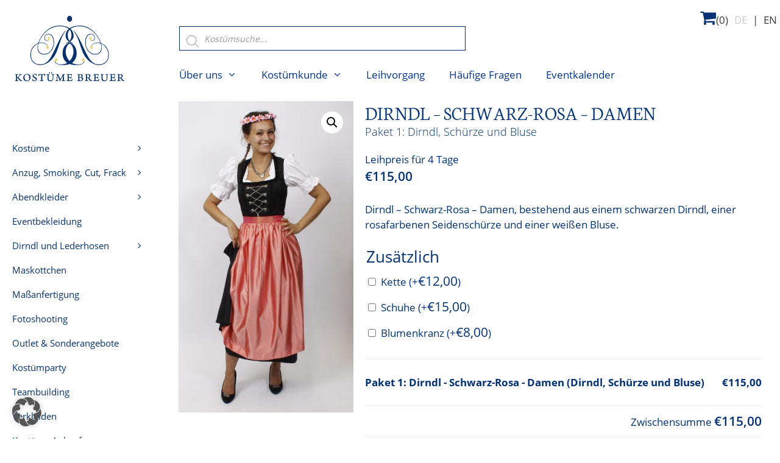

--- FILE ---
content_type: text/html; charset=UTF-8
request_url: https://www.kostuemebreuer.de/produkt/dirndl-schwarz-rosa-2/
body_size: 31323
content:
<!DOCTYPE html>
<html lang="de">
<head>
	<meta charset="UTF-8">
	<meta name='robots' content='index, follow, max-image-preview:large, max-snippet:-1, max-video-preview:-1' />
<meta name="viewport" content="width=device-width, initial-scale=1">
	<!-- This site is optimized with the Yoast SEO plugin v23.4 - //yoast.com/wordpress/plugins/seo/ -->
	<title>Dirndl - Schwarz-Rosa - Damen (Dirndl, Schürze und Bluse) - Kostüme Breuer in München</title>
	<meta name="description" content="Dirndl - Schwarz-Rosa - Damen, bestehend aus einem schwarzen Dirndl, einer rosafarbenen Seidenschürze und einer weißen Bluse." />
	<link rel="canonical" href="//www.kostuemebreuer.de/produkt/dirndl-schwarz-rosa-2/" />
	<meta property="og:locale" content="de_DE" />
	<meta property="og:type" content="article" />
	<meta property="og:title" content="Dirndl - Schwarz-Rosa - Damen (Dirndl, Schürze und Bluse) - Kostüme Breuer in München" />
	<meta property="og:description" content="Dirndl - Schwarz-Rosa - Damen, bestehend aus einem schwarzen Dirndl, einer rosafarbenen Seidenschürze und einer weißen Bluse." />
	<meta property="og:url" content="//www.kostuemebreuer.de/produkt/dirndl-schwarz-rosa-2/" />
	<meta property="og:site_name" content="Kostüme Breuer in München" />
	<meta property="article:publisher" content="//www.facebook.com/Kostuemebreuer/?locale=de_DE" />
	<meta property="article:modified_time" content="2024-05-27T12:03:35+00:00" />
	<meta property="og:image" content="//www.kostuemebreuer.de/wp-content/uploads/Dirndl-schwarz-rosa-seide.jpg" />
	<meta property="og:image:width" content="540" />
	<meta property="og:image:height" content="960" />
	<meta property="og:image:type" content="image/jpeg" />
	<meta name="twitter:card" content="summary_large_image" />
	<meta name="twitter:label1" content="Geschätzte Lesezeit" />
	<meta name="twitter:data1" content="1 Minute" />
	<script type="application/ld+json" class="yoast-schema-graph">{"@context":"//schema.org","@graph":[{"@type":"WebPage","@id":"//www.kostuemebreuer.de/produkt/dirndl-schwarz-rosa-2/","url":"//www.kostuemebreuer.de/produkt/dirndl-schwarz-rosa-2/","name":"Dirndl - Schwarz-Rosa - Damen (Dirndl, Schürze und Bluse) - Kostüme Breuer in München","isPartOf":{"@id":"//www.kostuemebreuer.de/#website"},"primaryImageOfPage":{"@id":"//www.kostuemebreuer.de/produkt/dirndl-schwarz-rosa-2/#primaryimage"},"image":{"@id":"//www.kostuemebreuer.de/produkt/dirndl-schwarz-rosa-2/#primaryimage"},"thumbnailUrl":"//www.kostuemebreuer.de/wp-content/uploads/Dirndl-schwarz-rosa-seide.jpg","datePublished":"2018-08-22T09:46:00+00:00","dateModified":"2024-05-27T12:03:35+00:00","description":"Dirndl - Schwarz-Rosa - Damen, bestehend aus einem schwarzen Dirndl, einer rosafarbenen Seidenschürze und einer weißen Bluse.","breadcrumb":{"@id":"//www.kostuemebreuer.de/produkt/dirndl-schwarz-rosa-2/#breadcrumb"},"inLanguage":"de","potentialAction":[{"@type":"ReadAction","target":["//www.kostuemebreuer.de/produkt/dirndl-schwarz-rosa-2/"]}]},{"@type":"ImageObject","inLanguage":"de","@id":"//www.kostuemebreuer.de/produkt/dirndl-schwarz-rosa-2/#primaryimage","url":"//www.kostuemebreuer.de/wp-content/uploads/Dirndl-schwarz-rosa-seide.jpg","contentUrl":"//www.kostuemebreuer.de/wp-content/uploads/Dirndl-schwarz-rosa-seide.jpg","width":540,"height":960},{"@type":"BreadcrumbList","@id":"//www.kostuemebreuer.de/produkt/dirndl-schwarz-rosa-2/#breadcrumb","itemListElement":[{"@type":"ListItem","position":1,"name":"Startseite","item":"//www.kostuemebreuer.de/"},{"@type":"ListItem","position":2,"name":"Kostüme","item":"//www.kostuemebreuer.de/kostueme/"},{"@type":"ListItem","position":3,"name":"Dirndl &#8211; Schwarz-Rosa &#8211; Damen (Dirndl, Schürze und Bluse)"}]},{"@type":"WebSite","@id":"//www.kostuemebreuer.de/#website","url":"//www.kostuemebreuer.de/","name":"Kostüme Breuer in München","description":"Kostüme Breuer","publisher":{"@id":"//www.kostuemebreuer.de/#organization"},"alternateName":"Kostümverleih Breuer","potentialAction":[{"@type":"SearchAction","target":{"@type":"EntryPoint","urlTemplate":"//www.kostuemebreuer.de/?s={search_term_string}"},"query-input":{"@type":"PropertyValueSpecification","valueRequired":true,"valueName":"search_term_string"}}],"inLanguage":"de"},{"@type":"Organization","@id":"//www.kostuemebreuer.de/#organization","name":"Kostüme Breuer in München","url":"//www.kostuemebreuer.de/","logo":{"@type":"ImageObject","inLanguage":"de","@id":"//www.kostuemebreuer.de/#/schema/logo/image/","url":"//www.kostuemebreuer.de/wp-content/uploads/logo.svg","contentUrl":"//www.kostuemebreuer.de/wp-content/uploads/logo.svg","caption":"Kostüme Breuer in München"},"image":{"@id":"//www.kostuemebreuer.de/#/schema/logo/image/"},"sameAs":["//www.facebook.com/Kostuemebreuer/?locale=de_DE","//www.instagram.com/kostuemebreuer/"]}]}</script>
	<!-- / Yoast SEO plugin. -->


<link rel="alternate" type="application/rss+xml" title="Kostüme Breuer in München &raquo; Feed" href="//www.kostuemebreuer.de/feed/" />
<script>
window._wpemojiSettings = {"baseUrl":"\/\/s.w.org\/images\/core\/emoji\/14.0.0\/72x72\/","ext":".png","svgUrl":"\/\/s.w.org\/images\/core\/emoji\/14.0.0\/svg\/","svgExt":".svg","source":{"concatemoji":"\/\/www.kostuemebreuer.de\/wp-includes\/js\/wp-emoji-release.min.js?ver=6.4.7"}};
/*! This file is auto-generated */
!function(i,n){var o,s,e;function c(e){try{var t={supportTests:e,timestamp:(new Date).valueOf()};sessionStorage.setItem(o,JSON.stringify(t))}catch(e){}}function p(e,t,n){e.clearRect(0,0,e.canvas.width,e.canvas.height),e.fillText(t,0,0);var t=new Uint32Array(e.getImageData(0,0,e.canvas.width,e.canvas.height).data),r=(e.clearRect(0,0,e.canvas.width,e.canvas.height),e.fillText(n,0,0),new Uint32Array(e.getImageData(0,0,e.canvas.width,e.canvas.height).data));return t.every(function(e,t){return e===r[t]})}function u(e,t,n){switch(t){case"flag":return n(e,"\ud83c\udff3\ufe0f\u200d\u26a7\ufe0f","\ud83c\udff3\ufe0f\u200b\u26a7\ufe0f")?!1:!n(e,"\ud83c\uddfa\ud83c\uddf3","\ud83c\uddfa\u200b\ud83c\uddf3")&&!n(e,"\ud83c\udff4\udb40\udc67\udb40\udc62\udb40\udc65\udb40\udc6e\udb40\udc67\udb40\udc7f","\ud83c\udff4\u200b\udb40\udc67\u200b\udb40\udc62\u200b\udb40\udc65\u200b\udb40\udc6e\u200b\udb40\udc67\u200b\udb40\udc7f");case"emoji":return!n(e,"\ud83e\udef1\ud83c\udffb\u200d\ud83e\udef2\ud83c\udfff","\ud83e\udef1\ud83c\udffb\u200b\ud83e\udef2\ud83c\udfff")}return!1}function f(e,t,n){var r="undefined"!=typeof WorkerGlobalScope&&self instanceof WorkerGlobalScope?new OffscreenCanvas(300,150):i.createElement("canvas"),a=r.getContext("2d",{willReadFrequently:!0}),o=(a.textBaseline="top",a.font="600 32px Arial",{});return e.forEach(function(e){o[e]=t(a,e,n)}),o}function t(e){var t=i.createElement("script");t.src=e,t.defer=!0,i.head.appendChild(t)}"undefined"!=typeof Promise&&(o="wpEmojiSettingsSupports",s=["flag","emoji"],n.supports={everything:!0,everythingExceptFlag:!0},e=new Promise(function(e){i.addEventListener("DOMContentLoaded",e,{once:!0})}),new Promise(function(t){var n=function(){try{var e=JSON.parse(sessionStorage.getItem(o));if("object"==typeof e&&"number"==typeof e.timestamp&&(new Date).valueOf()<e.timestamp+604800&&"object"==typeof e.supportTests)return e.supportTests}catch(e){}return null}();if(!n){if("undefined"!=typeof Worker&&"undefined"!=typeof OffscreenCanvas&&"undefined"!=typeof URL&&URL.createObjectURL&&"undefined"!=typeof Blob)try{var e="postMessage("+f.toString()+"("+[JSON.stringify(s),u.toString(),p.toString()].join(",")+"));",r=new Blob([e],{type:"text/javascript"}),a=new Worker(URL.createObjectURL(r),{name:"wpTestEmojiSupports"});return void(a.onmessage=function(e){c(n=e.data),a.terminate(),t(n)})}catch(e){}c(n=f(s,u,p))}t(n)}).then(function(e){for(var t in e)n.supports[t]=e[t],n.supports.everything=n.supports.everything&&n.supports[t],"flag"!==t&&(n.supports.everythingExceptFlag=n.supports.everythingExceptFlag&&n.supports[t]);n.supports.everythingExceptFlag=n.supports.everythingExceptFlag&&!n.supports.flag,n.DOMReady=!1,n.readyCallback=function(){n.DOMReady=!0}}).then(function(){return e}).then(function(){var e;n.supports.everything||(n.readyCallback(),(e=n.source||{}).concatemoji?t(e.concatemoji):e.wpemoji&&e.twemoji&&(t(e.twemoji),t(e.wpemoji)))}))}((window,document),window._wpemojiSettings);
</script>
<link rel='stylesheet' id='font-awesome-css' href='//www.kostuemebreuer.de/wp-content/plugins/load-more-products-for-woocommerce/berocket/assets/css/font-awesome.min.css?ver=6.4.7' media='all' />
<style id='wp-emoji-styles-inline-css'>

	img.wp-smiley, img.emoji {
		display: inline !important;
		border: none !important;
		box-shadow: none !important;
		height: 1em !important;
		width: 1em !important;
		margin: 0 0.07em !important;
		vertical-align: -0.1em !important;
		background: none !important;
		padding: 0 !important;
	}
</style>
<style id='classic-theme-styles-inline-css'>
/*! This file is auto-generated */
.wp-block-button__link{color:#fff;background-color:#32373c;border-radius:9999px;box-shadow:none;text-decoration:none;padding:calc(.667em + 2px) calc(1.333em + 2px);font-size:1.125em}.wp-block-file__button{background:#32373c;color:#fff;text-decoration:none}
</style>
<style id='global-styles-inline-css'>
body{--wp--preset--color--black: #000000;--wp--preset--color--cyan-bluish-gray: #abb8c3;--wp--preset--color--white: #ffffff;--wp--preset--color--pale-pink: #f78da7;--wp--preset--color--vivid-red: #cf2e2e;--wp--preset--color--luminous-vivid-orange: #ff6900;--wp--preset--color--luminous-vivid-amber: #fcb900;--wp--preset--color--light-green-cyan: #7bdcb5;--wp--preset--color--vivid-green-cyan: #00d084;--wp--preset--color--pale-cyan-blue: #8ed1fc;--wp--preset--color--vivid-cyan-blue: #0693e3;--wp--preset--color--vivid-purple: #9b51e0;--wp--preset--color--contrast: var(--contrast);--wp--preset--color--contrast-2: var(--contrast-2);--wp--preset--color--contrast-3: var(--contrast-3);--wp--preset--color--base: var(--base);--wp--preset--color--base-2: var(--base-2);--wp--preset--color--base-3: var(--base-3);--wp--preset--color--accent: var(--accent);--wp--preset--gradient--vivid-cyan-blue-to-vivid-purple: linear-gradient(135deg,rgba(6,147,227,1) 0%,rgb(155,81,224) 100%);--wp--preset--gradient--light-green-cyan-to-vivid-green-cyan: linear-gradient(135deg,rgb(122,220,180) 0%,rgb(0,208,130) 100%);--wp--preset--gradient--luminous-vivid-amber-to-luminous-vivid-orange: linear-gradient(135deg,rgba(252,185,0,1) 0%,rgba(255,105,0,1) 100%);--wp--preset--gradient--luminous-vivid-orange-to-vivid-red: linear-gradient(135deg,rgba(255,105,0,1) 0%,rgb(207,46,46) 100%);--wp--preset--gradient--very-light-gray-to-cyan-bluish-gray: linear-gradient(135deg,rgb(238,238,238) 0%,rgb(169,184,195) 100%);--wp--preset--gradient--cool-to-warm-spectrum: linear-gradient(135deg,rgb(74,234,220) 0%,rgb(151,120,209) 20%,rgb(207,42,186) 40%,rgb(238,44,130) 60%,rgb(251,105,98) 80%,rgb(254,248,76) 100%);--wp--preset--gradient--blush-light-purple: linear-gradient(135deg,rgb(255,206,236) 0%,rgb(152,150,240) 100%);--wp--preset--gradient--blush-bordeaux: linear-gradient(135deg,rgb(254,205,165) 0%,rgb(254,45,45) 50%,rgb(107,0,62) 100%);--wp--preset--gradient--luminous-dusk: linear-gradient(135deg,rgb(255,203,112) 0%,rgb(199,81,192) 50%,rgb(65,88,208) 100%);--wp--preset--gradient--pale-ocean: linear-gradient(135deg,rgb(255,245,203) 0%,rgb(182,227,212) 50%,rgb(51,167,181) 100%);--wp--preset--gradient--electric-grass: linear-gradient(135deg,rgb(202,248,128) 0%,rgb(113,206,126) 100%);--wp--preset--gradient--midnight: linear-gradient(135deg,rgb(2,3,129) 0%,rgb(40,116,252) 100%);--wp--preset--font-size--small: 13px;--wp--preset--font-size--medium: 20px;--wp--preset--font-size--large: 36px;--wp--preset--font-size--x-large: 42px;--wp--preset--spacing--20: 0.44rem;--wp--preset--spacing--30: 0.67rem;--wp--preset--spacing--40: 1rem;--wp--preset--spacing--50: 1.5rem;--wp--preset--spacing--60: 2.25rem;--wp--preset--spacing--70: 3.38rem;--wp--preset--spacing--80: 5.06rem;--wp--preset--shadow--natural: 6px 6px 9px rgba(0, 0, 0, 0.2);--wp--preset--shadow--deep: 12px 12px 50px rgba(0, 0, 0, 0.4);--wp--preset--shadow--sharp: 6px 6px 0px rgba(0, 0, 0, 0.2);--wp--preset--shadow--outlined: 6px 6px 0px -3px rgba(255, 255, 255, 1), 6px 6px rgba(0, 0, 0, 1);--wp--preset--shadow--crisp: 6px 6px 0px rgba(0, 0, 0, 1);}:where(.is-layout-flex){gap: 0.5em;}:where(.is-layout-grid){gap: 0.5em;}body .is-layout-flow > .alignleft{float: left;margin-inline-start: 0;margin-inline-end: 2em;}body .is-layout-flow > .alignright{float: right;margin-inline-start: 2em;margin-inline-end: 0;}body .is-layout-flow > .aligncenter{margin-left: auto !important;margin-right: auto !important;}body .is-layout-constrained > .alignleft{float: left;margin-inline-start: 0;margin-inline-end: 2em;}body .is-layout-constrained > .alignright{float: right;margin-inline-start: 2em;margin-inline-end: 0;}body .is-layout-constrained > .aligncenter{margin-left: auto !important;margin-right: auto !important;}body .is-layout-constrained > :where(:not(.alignleft):not(.alignright):not(.alignfull)){max-width: var(--wp--style--global--content-size);margin-left: auto !important;margin-right: auto !important;}body .is-layout-constrained > .alignwide{max-width: var(--wp--style--global--wide-size);}body .is-layout-flex{display: flex;}body .is-layout-flex{flex-wrap: wrap;align-items: center;}body .is-layout-flex > *{margin: 0;}body .is-layout-grid{display: grid;}body .is-layout-grid > *{margin: 0;}:where(.wp-block-columns.is-layout-flex){gap: 2em;}:where(.wp-block-columns.is-layout-grid){gap: 2em;}:where(.wp-block-post-template.is-layout-flex){gap: 1.25em;}:where(.wp-block-post-template.is-layout-grid){gap: 1.25em;}.has-black-color{color: var(--wp--preset--color--black) !important;}.has-cyan-bluish-gray-color{color: var(--wp--preset--color--cyan-bluish-gray) !important;}.has-white-color{color: var(--wp--preset--color--white) !important;}.has-pale-pink-color{color: var(--wp--preset--color--pale-pink) !important;}.has-vivid-red-color{color: var(--wp--preset--color--vivid-red) !important;}.has-luminous-vivid-orange-color{color: var(--wp--preset--color--luminous-vivid-orange) !important;}.has-luminous-vivid-amber-color{color: var(--wp--preset--color--luminous-vivid-amber) !important;}.has-light-green-cyan-color{color: var(--wp--preset--color--light-green-cyan) !important;}.has-vivid-green-cyan-color{color: var(--wp--preset--color--vivid-green-cyan) !important;}.has-pale-cyan-blue-color{color: var(--wp--preset--color--pale-cyan-blue) !important;}.has-vivid-cyan-blue-color{color: var(--wp--preset--color--vivid-cyan-blue) !important;}.has-vivid-purple-color{color: var(--wp--preset--color--vivid-purple) !important;}.has-black-background-color{background-color: var(--wp--preset--color--black) !important;}.has-cyan-bluish-gray-background-color{background-color: var(--wp--preset--color--cyan-bluish-gray) !important;}.has-white-background-color{background-color: var(--wp--preset--color--white) !important;}.has-pale-pink-background-color{background-color: var(--wp--preset--color--pale-pink) !important;}.has-vivid-red-background-color{background-color: var(--wp--preset--color--vivid-red) !important;}.has-luminous-vivid-orange-background-color{background-color: var(--wp--preset--color--luminous-vivid-orange) !important;}.has-luminous-vivid-amber-background-color{background-color: var(--wp--preset--color--luminous-vivid-amber) !important;}.has-light-green-cyan-background-color{background-color: var(--wp--preset--color--light-green-cyan) !important;}.has-vivid-green-cyan-background-color{background-color: var(--wp--preset--color--vivid-green-cyan) !important;}.has-pale-cyan-blue-background-color{background-color: var(--wp--preset--color--pale-cyan-blue) !important;}.has-vivid-cyan-blue-background-color{background-color: var(--wp--preset--color--vivid-cyan-blue) !important;}.has-vivid-purple-background-color{background-color: var(--wp--preset--color--vivid-purple) !important;}.has-black-border-color{border-color: var(--wp--preset--color--black) !important;}.has-cyan-bluish-gray-border-color{border-color: var(--wp--preset--color--cyan-bluish-gray) !important;}.has-white-border-color{border-color: var(--wp--preset--color--white) !important;}.has-pale-pink-border-color{border-color: var(--wp--preset--color--pale-pink) !important;}.has-vivid-red-border-color{border-color: var(--wp--preset--color--vivid-red) !important;}.has-luminous-vivid-orange-border-color{border-color: var(--wp--preset--color--luminous-vivid-orange) !important;}.has-luminous-vivid-amber-border-color{border-color: var(--wp--preset--color--luminous-vivid-amber) !important;}.has-light-green-cyan-border-color{border-color: var(--wp--preset--color--light-green-cyan) !important;}.has-vivid-green-cyan-border-color{border-color: var(--wp--preset--color--vivid-green-cyan) !important;}.has-pale-cyan-blue-border-color{border-color: var(--wp--preset--color--pale-cyan-blue) !important;}.has-vivid-cyan-blue-border-color{border-color: var(--wp--preset--color--vivid-cyan-blue) !important;}.has-vivid-purple-border-color{border-color: var(--wp--preset--color--vivid-purple) !important;}.has-vivid-cyan-blue-to-vivid-purple-gradient-background{background: var(--wp--preset--gradient--vivid-cyan-blue-to-vivid-purple) !important;}.has-light-green-cyan-to-vivid-green-cyan-gradient-background{background: var(--wp--preset--gradient--light-green-cyan-to-vivid-green-cyan) !important;}.has-luminous-vivid-amber-to-luminous-vivid-orange-gradient-background{background: var(--wp--preset--gradient--luminous-vivid-amber-to-luminous-vivid-orange) !important;}.has-luminous-vivid-orange-to-vivid-red-gradient-background{background: var(--wp--preset--gradient--luminous-vivid-orange-to-vivid-red) !important;}.has-very-light-gray-to-cyan-bluish-gray-gradient-background{background: var(--wp--preset--gradient--very-light-gray-to-cyan-bluish-gray) !important;}.has-cool-to-warm-spectrum-gradient-background{background: var(--wp--preset--gradient--cool-to-warm-spectrum) !important;}.has-blush-light-purple-gradient-background{background: var(--wp--preset--gradient--blush-light-purple) !important;}.has-blush-bordeaux-gradient-background{background: var(--wp--preset--gradient--blush-bordeaux) !important;}.has-luminous-dusk-gradient-background{background: var(--wp--preset--gradient--luminous-dusk) !important;}.has-pale-ocean-gradient-background{background: var(--wp--preset--gradient--pale-ocean) !important;}.has-electric-grass-gradient-background{background: var(--wp--preset--gradient--electric-grass) !important;}.has-midnight-gradient-background{background: var(--wp--preset--gradient--midnight) !important;}.has-small-font-size{font-size: var(--wp--preset--font-size--small) !important;}.has-medium-font-size{font-size: var(--wp--preset--font-size--medium) !important;}.has-large-font-size{font-size: var(--wp--preset--font-size--large) !important;}.has-x-large-font-size{font-size: var(--wp--preset--font-size--x-large) !important;}
.wp-block-navigation a:where(:not(.wp-element-button)){color: inherit;}
:where(.wp-block-post-template.is-layout-flex){gap: 1.25em;}:where(.wp-block-post-template.is-layout-grid){gap: 1.25em;}
:where(.wp-block-columns.is-layout-flex){gap: 2em;}:where(.wp-block-columns.is-layout-grid){gap: 2em;}
.wp-block-pullquote{font-size: 1.5em;line-height: 1.6;}
</style>
<link rel='stylesheet' id='owl.carousel.style-css' href='//www.kostuemebreuer.de/wp-content/plugins/woocommerce-products-carousel-all-in-one/owl.carousel/assets/owl.carousel.css?ver=6.4.7' media='all' />
<link rel='stylesheet' id='photoswipe-css' href='//www.kostuemebreuer.de/wp-content/plugins/woocommerce/assets/css/photoswipe/photoswipe.min.css?ver=8.8.5' media='all' />
<link rel='stylesheet' id='photoswipe-default-skin-css' href='//www.kostuemebreuer.de/wp-content/plugins/woocommerce/assets/css/photoswipe/default-skin/default-skin.min.css?ver=8.8.5' media='all' />
<link rel='stylesheet' id='woocommerce-layout-css' href='//www.kostuemebreuer.de/wp-content/plugins/woocommerce/assets/css/woocommerce-layout.css?ver=8.8.5' media='all' />
<link rel='stylesheet' id='woocommerce-smallscreen-css' href='//www.kostuemebreuer.de/wp-content/plugins/woocommerce/assets/css/woocommerce-smallscreen.css?ver=8.8.5' media='only screen and (max-width: 768px)' />
<link rel='stylesheet' id='woocommerce-general-css' href='//www.kostuemebreuer.de/wp-content/plugins/woocommerce/assets/css/woocommerce.css?ver=8.8.5' media='all' />
<style id='woocommerce-general-inline-css'>
.woocommerce .page-header-image-single {display: none;}.woocommerce .entry-content,.woocommerce .product .entry-summary {margin-top: 0;}.related.products {clear: both;}.checkout-subscribe-prompt.clear {visibility: visible;height: initial;width: initial;}@media (max-width:768px) {.woocommerce .woocommerce-ordering,.woocommerce-page .woocommerce-ordering {float: none;}.woocommerce .woocommerce-ordering select {max-width: 100%;}.woocommerce ul.products li.product,.woocommerce-page ul.products li.product,.woocommerce-page[class*=columns-] ul.products li.product,.woocommerce[class*=columns-] ul.products li.product {width: 100%;float: none;}}
</style>
<style id='woocommerce-inline-inline-css'>
.woocommerce form .form-row .required { visibility: visible; }
</style>
<link rel='stylesheet' id='aws-style-css' href='//www.kostuemebreuer.de/wp-content/plugins/advanced-woo-search/assets/css/common.min.css?ver=3.49' media='all' />
<link rel='stylesheet' id='dashicons-css' href='//www.kostuemebreuer.de/wp-includes/css/dashicons.min.css?ver=6.4.7' media='all' />
<link rel='stylesheet' id='woocommerce-addons-css-css' href='//www.kostuemebreuer.de/wp-content/plugins/woocommerce-product-addons/assets/css/frontend/frontend.css?ver=6.2.0' media='all' />
<link rel='stylesheet' id='dgwt-wcas-style-css' href='//www.kostuemebreuer.de/wp-content/plugins/ajax-search-for-woocommerce-premium/assets/css/style.min.css?ver=1.27.1' media='all' />
<link rel='stylesheet' id='generate-style-grid-css' href='//www.kostuemebreuer.de/wp-content/themes/generatepress/assets/css/unsemantic-grid.min.css?ver=3.4.0' media='all' />
<link rel='stylesheet' id='generate-style-css' href='//www.kostuemebreuer.de/wp-content/themes/generatepress/assets/css/style.min.css?ver=3.4.0' media='all' />
<style id='generate-style-inline-css'>
body{background-color:#ffffff;color:#3a3a3a;}a{color:#033375;}a:visited{color:#033375;}a:hover, a:focus, a:active{color:#000000;}body .grid-container{max-width:1280px;}.wp-block-group__inner-container{max-width:1280px;margin-left:auto;margin-right:auto;}.generate-back-to-top{font-size:20px;border-radius:3px;position:fixed;bottom:30px;right:30px;line-height:40px;width:40px;text-align:center;z-index:10;transition:opacity 300ms ease-in-out;opacity:0.1;transform:translateY(1000px);}.generate-back-to-top__show{opacity:1;transform:translateY(0);}:root{--contrast:#222222;--contrast-2:#575760;--contrast-3:#b2b2be;--base:#f0f0f0;--base-2:#f7f8f9;--base-3:#ffffff;--accent:#1e73be;}:root .has-contrast-color{color:var(--contrast);}:root .has-contrast-background-color{background-color:var(--contrast);}:root .has-contrast-2-color{color:var(--contrast-2);}:root .has-contrast-2-background-color{background-color:var(--contrast-2);}:root .has-contrast-3-color{color:var(--contrast-3);}:root .has-contrast-3-background-color{background-color:var(--contrast-3);}:root .has-base-color{color:var(--base);}:root .has-base-background-color{background-color:var(--base);}:root .has-base-2-color{color:var(--base-2);}:root .has-base-2-background-color{background-color:var(--base-2);}:root .has-base-3-color{color:var(--base-3);}:root .has-base-3-background-color{background-color:var(--base-3);}:root .has-accent-color{color:var(--accent);}:root .has-accent-background-color{background-color:var(--accent);}body, button, input, select, textarea{font-family:"Open Sans", sans-serif;}body{line-height:1.5;}.entry-content > [class*="wp-block-"]:not(:last-child):not(.wp-block-heading){margin-bottom:1.5em;}.main-title{font-size:45px;}.main-navigation a, .menu-toggle{font-size:17px;}.main-navigation .main-nav ul ul li a{font-size:14px;}.sidebar .widget, .footer-widgets .widget{font-size:17px;}h1{font-family:"Neuton", serif;font-weight:300;text-transform:uppercase;font-size:32px;}h2{font-family:"Open Sans Condensed", sans-serif;font-weight:300;font-size:30px;}h3{font-size:20px;}h4{font-size:inherit;}h5{font-size:inherit;}.site-info{font-size:17px;}@media (max-width:768px){.main-title{font-size:20px;}h1{font-size:30px;}h2{font-size:25px;}}.top-bar{background-color:#636363;color:#ffffff;}.top-bar a{color:#ffffff;}.top-bar a:hover{color:#303030;}.site-header{background-color:#FFFFFF;color:#3a3a3a;}.site-header a{color:#3a3a3a;}.main-title a,.main-title a:hover{color:#3a3a3a;}.site-description{color:#999999;}.main-navigation,.main-navigation ul ul{background-color:#ffffff;}.main-navigation .main-nav ul li a, .main-navigation .menu-toggle, .main-navigation .menu-bar-items{color:#05378e;}.main-navigation .main-nav ul li:not([class*="current-menu-"]):hover > a, .main-navigation .main-nav ul li:not([class*="current-menu-"]):focus > a, .main-navigation .main-nav ul li.sfHover:not([class*="current-menu-"]) > a, .main-navigation .menu-bar-item:hover > a, .main-navigation .menu-bar-item.sfHover > a{color:#141414;background-color:#ebd265;}button.menu-toggle:hover,button.menu-toggle:focus,.main-navigation .mobile-bar-items a,.main-navigation .mobile-bar-items a:hover,.main-navigation .mobile-bar-items a:focus{color:#05378e;}.main-navigation .main-nav ul li[class*="current-menu-"] > a{color:#353535;background-color:#ffffff;}.navigation-search input[type="search"],.navigation-search input[type="search"]:active, .navigation-search input[type="search"]:focus, .main-navigation .main-nav ul li.search-item.active > a, .main-navigation .menu-bar-items .search-item.active > a{color:#141414;background-color:#ebd265;}.main-navigation ul ul{background-color:#ffffff;}.main-navigation .main-nav ul ul li a{color:#05326e;}.main-navigation .main-nav ul ul li:not([class*="current-menu-"]):hover > a,.main-navigation .main-nav ul ul li:not([class*="current-menu-"]):focus > a, .main-navigation .main-nav ul ul li.sfHover:not([class*="current-menu-"]) > a{color:#111111;background-color:#ebd265;}.main-navigation .main-nav ul ul li[class*="current-menu-"] > a{color:#073470;background-color:#ebd265;}.separate-containers .inside-article, .separate-containers .comments-area, .separate-containers .page-header, .one-container .container, .separate-containers .paging-navigation, .inside-page-header{color:#3a3a3a;background-color:#FFFFFF;}.entry-meta{color:#888888;}.entry-meta a{color:#666666;}.entry-meta a:hover{color:#1E73BE;}.sidebar .widget{color:#3a3a3a;background-color:#FFFFFF;}.sidebar .widget .widget-title{color:#000000;}.footer-widgets{color:#3a3a3a;background-color:#ffffff;}.footer-widgets a{color:#212225;}.footer-widgets a:hover{color:#000000;}.footer-widgets .widget-title{color:#000000;}.site-info{color:#3d3d3d;background-color:#ffffff;}.site-info a{color:#1e72bd;}.site-info a:hover{color:#606060;}.footer-bar .widget_nav_menu .current-menu-item a{color:#606060;}input[type="text"],input[type="email"],input[type="url"],input[type="password"],input[type="search"],input[type="tel"],input[type="number"],textarea,select{color:#666666;background-color:#FAFAFA;border-color:#CCCCCC;}input[type="text"]:focus,input[type="email"]:focus,input[type="url"]:focus,input[type="password"]:focus,input[type="search"]:focus,input[type="tel"]:focus,input[type="number"]:focus,textarea:focus,select:focus{color:#f7bb3a;background-color:#FFFFFF;border-color:#BFBFBF;}button,html input[type="button"],input[type="reset"],input[type="submit"],a.button,a.wp-block-button__link:not(.has-background){color:#FFFFFF;background-color:#033375;}button:hover,html input[type="button"]:hover,input[type="reset"]:hover,input[type="submit"]:hover,a.button:hover,button:focus,html input[type="button"]:focus,input[type="reset"]:focus,input[type="submit"]:focus,a.button:focus,a.wp-block-button__link:not(.has-background):active,a.wp-block-button__link:not(.has-background):focus,a.wp-block-button__link:not(.has-background):hover{color:#FFFFFF;background-color:#03357b;}a.generate-back-to-top{background-color:rgba( 0,0,0,0.4 );color:#ffffff;}a.generate-back-to-top:hover,a.generate-back-to-top:focus{background-color:rgba( 0,0,0,0.6 );color:#ffffff;}:root{--gp-search-modal-bg-color:var(--base-3);--gp-search-modal-text-color:var(--contrast);--gp-search-modal-overlay-bg-color:rgba(0,0,0,0.2);}@media (max-width: 1020px){.main-navigation .menu-bar-item:hover > a, .main-navigation .menu-bar-item.sfHover > a{background:none;color:#05378e;}}.inside-top-bar{padding:10px;}.inside-header{padding:25px 10px 10px 0px;}.separate-containers .inside-article, .separate-containers .comments-area, .separate-containers .page-header, .separate-containers .paging-navigation, .one-container .site-content, .inside-page-header{padding:10px 30px 10px 10px;}.site-main .wp-block-group__inner-container{padding:10px 30px 10px 10px;}.entry-content .alignwide, body:not(.no-sidebar) .entry-content .alignfull{margin-left:-10px;width:calc(100% + 40px);max-width:calc(100% + 40px);}.one-container.right-sidebar .site-main,.one-container.both-right .site-main{margin-right:30px;}.one-container.left-sidebar .site-main,.one-container.both-left .site-main{margin-left:10px;}.one-container.both-sidebars .site-main{margin:0px 30px 0px 10px;}.main-navigation .main-nav ul li a,.menu-toggle,.main-navigation .mobile-bar-items a{line-height:40px;}.navigation-search input[type="search"]{height:40px;}.rtl .menu-item-has-children .dropdown-menu-toggle{padding-left:20px;}.rtl .main-navigation .main-nav ul li.menu-item-has-children > a{padding-right:20px;}.site-info{padding:10px 20px 10px 20px;}@media (max-width:768px){.separate-containers .inside-article, .separate-containers .comments-area, .separate-containers .page-header, .separate-containers .paging-navigation, .one-container .site-content, .inside-page-header{padding:10px;}.site-main .wp-block-group__inner-container{padding:10px;}.site-info{padding-right:10px;padding-left:10px;}.entry-content .alignwide, body:not(.no-sidebar) .entry-content .alignfull{margin-left:-10px;width:calc(100% + 20px);max-width:calc(100% + 20px);}}.one-container .sidebar .widget{padding:0px;}@media (max-width: 1020px){.main-navigation .menu-toggle,.main-navigation .mobile-bar-items,.sidebar-nav-mobile:not(#sticky-placeholder){display:block;}.main-navigation ul,.gen-sidebar-nav{display:none;}[class*="nav-float-"] .site-header .inside-header > *{float:none;clear:both;}}
.dynamic-author-image-rounded{border-radius:100%;}.dynamic-featured-image, .dynamic-author-image{vertical-align:middle;}.one-container.blog .dynamic-content-template:not(:last-child), .one-container.archive .dynamic-content-template:not(:last-child){padding-bottom:0px;}.dynamic-entry-excerpt > p:last-child{margin-bottom:0px;}
.main-navigation .main-nav ul li a,.menu-toggle,.main-navigation .mobile-bar-items a{transition: line-height 300ms ease}.main-navigation.toggled .main-nav > ul{background-color: #ffffff}
.navigation-branding .main-title{font-weight:bold;text-transform:none;font-size:45px;}@media (max-width: 1020px){.navigation-branding .main-title{font-size:20px;}}
</style>
<link rel='stylesheet' id='generate-mobile-style-css' href='//www.kostuemebreuer.de/wp-content/themes/generatepress/assets/css/mobile.min.css?ver=3.4.0' media='all' />
<link rel='stylesheet' id='generate-font-icons-css' href='//www.kostuemebreuer.de/wp-content/themes/generatepress/assets/css/components/font-icons.min.css?ver=3.4.0' media='all' />
<link rel='stylesheet' id='generate-child-css' href='//www.kostuemebreuer.de/wp-content/themes/kostiuemverleih/style.css?ver=1635854504' media='all' />
<link rel='stylesheet' id='borlabs-cookie-custom-css' href='//www.kostuemebreuer.de/wp-content/cache/borlabs-cookie/4/borlabs-cookie-4-de.css?ver=3.3.21.1-75' media='all' />
<link rel='stylesheet' id='thwepof-public-style-css' href='//www.kostuemebreuer.de/wp-content/plugins/woo-extra-product-options/public/assets/css/thwepof-public.min.css?ver=6.4.7' media='all' />
<link rel='stylesheet' id='jquery-ui-style-css' href='//www.kostuemebreuer.de/wp-content/plugins/woo-extra-product-options/public/assets/css/jquery-ui/jquery-ui.css?ver=6.4.7' media='all' />
<link rel='stylesheet' id='jquery-timepicker-css' href='//www.kostuemebreuer.de/wp-content/plugins/woo-extra-product-options/public/assets/js/timepicker/jquery.timepicker.css?ver=6.4.7' media='all' />
<link rel='stylesheet' id='wp-featherlight-css' href='//www.kostuemebreuer.de/wp-content/plugins/wp-featherlight/css/wp-featherlight.min.css?ver=1.3.4' media='all' />
<link rel='stylesheet' id='generate-blog-css' href='//www.kostuemebreuer.de/wp-content/plugins/gp-premium/blog/functions/css/style.min.css?ver=2.5.5' media='all' />
<link rel='stylesheet' id='boxzilla-css' href='//www.kostuemebreuer.de/wp-content/plugins/boxzilla/assets/css/styles.css?ver=3.4.5' media='all' />
<link rel='stylesheet' id='generate-secondary-nav-css' href='//www.kostuemebreuer.de/wp-content/plugins/gp-premium/secondary-nav/functions/css/style.min.css?ver=2.5.5' media='all' />
<style id='generate-secondary-nav-inline-css'>
.secondary-navigation{background-color:#ffffff;}.secondary-navigation .main-nav ul li a,.secondary-navigation .menu-toggle,.secondary-menu-bar-items .menu-bar-item > a{color:#06326e;font-size:15px;}.secondary-navigation .secondary-menu-bar-items{color:#06326e;font-size:15px;}button.secondary-menu-toggle:hover,button.secondary-menu-toggle:focus{color:#06326e;}.widget-area .secondary-navigation{margin-bottom:20px;}.secondary-navigation ul ul{background-color:#ffffff;top:auto;}.secondary-navigation .main-nav ul ul li a{color:#06326e;font-size:14px;}.secondary-navigation .main-nav ul li:not([class*="current-menu-"]):hover > a, .secondary-navigation .main-nav ul li:not([class*="current-menu-"]):focus > a, .secondary-navigation .main-nav ul li.sfHover:not([class*="current-menu-"]) > a, .secondary-menu-bar-items .menu-bar-item:hover > a{color:#2b2b2b;background-color:#ebd265;}.secondary-navigation .main-nav ul ul li:not([class*="current-menu-"]):hover > a,.secondary-navigation .main-nav ul ul li:not([class*="current-menu-"]):focus > a,.secondary-navigation .main-nav ul ul li.sfHover:not([class*="current-menu-"]) > a{color:#000000;background-color:#ebd265;}.secondary-navigation .main-nav ul li[class*="current-menu-"] > a{color:#1e72bd;background-color:#ffffff;}.secondary-navigation .main-nav ul ul li[class*="current-menu-"] > a{color:#06326e;background-color:#ebd265;}@media (max-width: 1020px) {.secondary-menu-bar-items .menu-bar-item:hover > a{background: none;color: #06326e;}}
</style>
<link rel='stylesheet' id='generate-secondary-nav-mobile-css' href='//www.kostuemebreuer.de/wp-content/plugins/gp-premium/secondary-nav/functions/css/style-mobile.min.css?ver=2.5.5' media='all' />
<link rel='stylesheet' id='generate-sticky-css' href='//www.kostuemebreuer.de/wp-content/plugins/gp-premium/menu-plus/functions/css/sticky.min.css?ver=2.5.5' media='all' />
<link rel='stylesheet' id='generate-offside-css' href='//www.kostuemebreuer.de/wp-content/plugins/gp-premium/menu-plus/functions/css/offside.min.css?ver=2.5.5' media='all' />
<style id='generate-offside-inline-css'>
:root{--gp-slideout-width:265px;}.slideout-navigation.main-navigation .main-nav ul li a{font-weight:normal;text-transform:none;}.slideout-navigation.main-navigation.do-overlay .main-nav ul ul li a{font-size:1em;}.slideout-navigation, .slideout-navigation a{color:#05378e;}.slideout-navigation button.slideout-exit{color:#05378e;padding-left:20px;padding-right:20px;}.slideout-navigation .dropdown-menu-toggle:before{content:"\f107";}.slideout-navigation .sfHover > a .dropdown-menu-toggle:before{content:"\f106";}@media (max-width: 1020px){.menu-bar-item.slideout-toggle{display:none;}}
</style>
<link rel='stylesheet' id='gp-premium-icons-css' href='//www.kostuemebreuer.de/wp-content/plugins/gp-premium/general/icons/icons.min.css?ver=2.5.5' media='all' />
<link rel='stylesheet' id='generate-navigation-branding-css' href='//www.kostuemebreuer.de/wp-content/plugins/gp-premium/menu-plus/functions/css/navigation-branding.min.css?ver=2.5.5' media='all' />
<style id='generate-navigation-branding-inline-css'>
@media (max-width: 1020px){.site-header, #site-navigation, #sticky-navigation{display:none !important;opacity:0.0;}#mobile-header{display:block !important;width:100% !important;}#mobile-header .main-nav > ul{display:none;}#mobile-header.toggled .main-nav > ul, #mobile-header .menu-toggle, #mobile-header .mobile-bar-items{display:block;}#mobile-header .main-nav{-ms-flex:0 0 100%;flex:0 0 100%;-webkit-box-ordinal-group:5;-ms-flex-order:4;order:4;}}.main-navigation .sticky-navigation-logo, .main-navigation.navigation-stick .site-logo:not(.mobile-header-logo){display:none;}.main-navigation.navigation-stick .sticky-navigation-logo{display:block;}.navigation-branding img, .site-logo.mobile-header-logo img{height:40px;width:auto;}.navigation-branding .main-title{line-height:40px;}@media (max-width: 1290px){#site-navigation .navigation-branding, #sticky-navigation .navigation-branding{margin-left:10px;}}@media (max-width: 1020px){.main-navigation:not(.slideout-navigation) .main-nav{-ms-flex:0 0 100%;flex:0 0 100%;}.main-navigation:not(.slideout-navigation) .inside-navigation{-ms-flex-wrap:wrap;flex-wrap:wrap;display:-webkit-box;display:-ms-flexbox;display:flex;}.nav-aligned-center .navigation-branding, .nav-aligned-left .navigation-branding{margin-right:auto;}.nav-aligned-center  .main-navigation.has-branding:not(.slideout-navigation) .inside-navigation .main-nav,.nav-aligned-center  .main-navigation.has-sticky-branding.navigation-stick .inside-navigation .main-nav,.nav-aligned-left  .main-navigation.has-branding:not(.slideout-navigation) .inside-navigation .main-nav,.nav-aligned-left  .main-navigation.has-sticky-branding.navigation-stick .inside-navigation .main-nav{margin-right:0px;}}
</style>
<script type="text/template" id="tmpl-variation-template">
	<div class="woocommerce-variation-description">{{{ data.variation.variation_description }}}</div>
	<div class="woocommerce-variation-price">{{{ data.variation.price_html }}}</div>
	<div class="woocommerce-variation-availability">{{{ data.variation.availability_html }}}</div>
</script>
<script type="text/template" id="tmpl-unavailable-variation-template">
	<p>Dieses Produkt ist leider nicht verfügbar. Bitte wählen Sie eine andere Kombination.</p>
</script>
<script src="//www.kostuemebreuer.de/wp-includes/js/jquery/jquery.min.js?ver=3.7.1" id="jquery-core-js"></script>
<script src="//www.kostuemebreuer.de/wp-includes/js/jquery/jquery-migrate.min.js?ver=3.4.1" id="jquery-migrate-js"></script>
<script src="//www.kostuemebreuer.de/wp-includes/js/underscore.min.js?ver=1.13.4" id="underscore-js"></script>
<script id="wp-util-js-extra">
var _wpUtilSettings = {"ajax":{"url":"\/wp-admin\/admin-ajax.php"}};
</script>
<script src="//www.kostuemebreuer.de/wp-includes/js/wp-util.min.js?ver=6.4.7" id="wp-util-js"></script>
<script src="//www.kostuemebreuer.de/wp-content/plugins/woocommerce/assets/js/jquery-blockui/jquery.blockUI.min.js?ver=2.7.0-wc.8.8.5" id="jquery-blockui-js" data-wp-strategy="defer"></script>
<script src="//www.kostuemebreuer.de/wp-content/plugins/woocommerce/assets/js/zoom/jquery.zoom.min.js?ver=1.7.21-wc.8.8.5" id="zoom-js" defer data-wp-strategy="defer"></script>
<script src="//www.kostuemebreuer.de/wp-content/plugins/woocommerce/assets/js/flexslider/jquery.flexslider.min.js?ver=2.7.2-wc.8.8.5" id="flexslider-js" defer data-wp-strategy="defer"></script>
<script src="//www.kostuemebreuer.de/wp-content/plugins/woocommerce/assets/js/photoswipe/photoswipe.min.js?ver=4.1.1-wc.8.8.5" id="photoswipe-js" defer data-wp-strategy="defer"></script>
<script src="//www.kostuemebreuer.de/wp-content/plugins/woocommerce/assets/js/photoswipe/photoswipe-ui-default.min.js?ver=4.1.1-wc.8.8.5" id="photoswipe-ui-default-js" defer data-wp-strategy="defer"></script>
<script id="wc-single-product-js-extra">
var wc_single_product_params = {"i18n_required_rating_text":"Bitte w\u00e4hlen Sie eine Bewertung","review_rating_required":"yes","flexslider":{"rtl":false,"animation":"slide","smoothHeight":true,"directionNav":false,"controlNav":"thumbnails","slideshow":false,"animationSpeed":500,"animationLoop":false,"allowOneSlide":false},"zoom_enabled":"1","zoom_options":[],"photoswipe_enabled":"1","photoswipe_options":{"shareEl":false,"closeOnScroll":false,"history":false,"hideAnimationDuration":0,"showAnimationDuration":0},"flexslider_enabled":"1"};
</script>
<script src="//www.kostuemebreuer.de/wp-content/plugins/woocommerce/assets/js/frontend/single-product.min.js?ver=8.8.5" id="wc-single-product-js" defer data-wp-strategy="defer"></script>
<script src="//www.kostuemebreuer.de/wp-content/plugins/woocommerce/assets/js/js-cookie/js.cookie.min.js?ver=2.1.4-wc.8.8.5" id="js-cookie-js" defer data-wp-strategy="defer"></script>
<script id="woocommerce-js-extra">
var woocommerce_params = {"ajax_url":"\/wp-admin\/admin-ajax.php","wc_ajax_url":"\/?wc-ajax=%%endpoint%%"};
</script>
<script src="//www.kostuemebreuer.de/wp-content/plugins/woocommerce/assets/js/frontend/woocommerce.min.js?ver=8.8.5" id="woocommerce-js" defer data-wp-strategy="defer"></script>
<script data-no-optimize="1" data-no-minify="1" data-cfasync="false" src="//www.kostuemebreuer.de/wp-content/cache/borlabs-cookie/4/borlabs-cookie-config-de.json.js?ver=3.3.21.1-85" id="borlabs-cookie-config-js"></script>
<script data-no-optimize="1" data-no-minify="1" data-cfasync="false" src="//www.kostuemebreuer.de/wp-content/plugins/borlabs-cookie/assets/javascript/borlabs-cookie-prioritize.min.js?ver=3.3.21.1" id="borlabs-cookie-prioritize-js"></script>
<script data-no-optimize="1" data-no-minify="1" data-cfasync="false" type='module' src="//www.kostuemebreuer.de/wp-content/plugins/borlabs-cookie/assets/javascript/borlabs-cookie.min.js?ver=3.3.21.1" id="borlabs-cookie-core-js"></script>
<link rel="//api.w.org/" href="//www.kostuemebreuer.de/wp-json/" /><link rel="alternate" type="application/json" href="//www.kostuemebreuer.de/wp-json/wp/v2/product/17867" /><link rel="EditURI" type="application/rsd+xml" title="RSD" href="//www.kostuemebreuer.de/xmlrpc.php?rsd" />
<link rel='shortlink' href='//www.kostuemebreuer.de/?p=17867' />
<link rel="alternate" type="application/json+oembed" href="//www.kostuemebreuer.de/wp-json/oembed/1.0/embed?url=https%3A%2F%2Fwww.kostuemebreuer.de%2Fprodukt%2Fdirndl-schwarz-rosa-2%2F" />
<link rel="alternate" type="text/xml+oembed" href="//www.kostuemebreuer.de/wp-json/oembed/1.0/embed?url=https%3A%2F%2Fwww.kostuemebreuer.de%2Fprodukt%2Fdirndl-schwarz-rosa-2%2F&#038;format=xml" />
<style></style><style>
                .lmp_load_more_button.br_lmp_button_settings .lmp_button:hover {
                    background-color: #9999ff!important;
                    color: #111111!important;
                }
                .lmp_load_more_button.br_lmp_prev_settings .lmp_button:hover {
                    background-color: #9999ff!important;
                    color: #111111!important;
                }li.product.lazy, .berocket_lgv_additional_data.lazy{opacity:0;}</style><style type="text/css" id="simple-css-output">table.wccpf_fields_table.wccpf_kostm_fr-wrapper { width: 100% !important;}table.wccpf_fields_table.wccpf_kostm_fr-wrapper select.wccpf-field { max-width: 240px;}.__hashtags__ { font-size: 13px !important;}ol.flex-control-nav.flex-control-thumbs { display: flex; gap: 10px; margin-top: 10px !important;}#lsi_widget-2 ul.lsi-social-icons.icon-set-lsi_widget-2 { padding-left: 8px !important;}.woocommerce ul.products li.product a img {margin-bottom:5px !important;}li.product.type-product { display: flex !important; flex-direction: column !important; }.woocommerce ul.products li.product .price { font-size: 17px !important;}ul.products.columns-4 { display: flex; flex-direction: row; flex-wrap: wrap; /*justify-content: space-between;*/}.wgm-info { line-height: 1 !important;}#main .after-title { /* display: flex !important;*/ flex-direction: column !important; justify-content: flex-end !important; margin-top: auto !important;}@media (min-width: 300px) and (max-width: 500px) {#main .simple-theme.woocommerce-products-carousel-all-in-one { height: auto !important;}#main .slider-teaser { line-height: 1.2 !important;} #main .home a.button_read-more.align-right { margin-bottom: -60px !important; } #main .vier_slider .grid-25 { margin-bottom:70px !important; }}.woocommerce ul.products li.product a img { width: auto !important; height: 330px !important; object-fit: cover !important;}#main .title-height { height: auto !important;}.legacy-itemprop-offers { margin-bottom: 30px;}.legacy-itemprop-offers .price { margin-bottom: 0px !important;}h2.woocommerce-loop-product__title { font-size: 13px !important;}.title-height_ { height: 75px !important;}span.title-beschreibung { display: block; font-family: 'Open Sans'; font-size: 18px; text-transform: none; line-height: 25px;}span.title-beschreibung:before { content: 'Paket 1: ';}.wc-pao-col1 span { display:none;}li:first-child .wc-pao-col1 strong:before { content:'Paket 1: ';}.product_cat-lederhosen .wc-pao-addon-container:first-child {display:none;}li.wc-pao-subtotal-line .amount { font-size: 21px !important;}.wc-block-grid__products .wc-block-grid__product-image img { height: 250px !important; width:auto;}@media (min-width:1300px) {.theme-twentytwenty .wc-block-grid.has-3-columns .wc-block-grid__product, .wc-block-grid.has-3-columns .wc-block-grid__product { flex: 1 0 25% !important; max-width: 25% !important;}}.owl-carousel .owl-item .owl-lazy { opacity: 1; }.footer-widgets { padding-left: calc(20% + 35px);}/*select option:hover, select option:focus, select option:active { background: linear-gradient(#EDD464, #EDD464) !important; background-color: #EDD464 !important; color: #033375 !important; } select option:checked { background: linear-gradient(#EDD464, #EDD464) !important; background-color: #EDD464 !important; color: #033375 !important; }select:active, select:hover { outline: none}select:active, select:hover { outline-color: red}*/.cat-mobile-menu { background: #fafafa; color: #666; border: 1px solid #ccc; border-radius: 0; padding: 10px 15px; box-sizing: border-box; max-width: 100%; _width: 145px; padding-right:0px; display:inline-block;}.cat-mobile-menu:after { content: "\f107"; font-family: GeneratePress; display: inline-block; width: .8em; text-align: left; padding-left:17px;}.cat-menu .dropdown-menu-toggle:before { content: "\f105";}@media (min-width:900px) {.cat-menu ul.sub-menu { column-count: 2;}.cat-menu ul.sub-menu li { width:160px;}}#content .secondary-navigation .cat-menu ul ul { left: 100%; top: 0; width: 350px !important;}.woocommerce .woocommerce-result-count, form.woocommerce-ordering { float:none !important}.woocommerce ul.products li.product .price { color: inherit;}table.thwepo-extra-options.thwepo_simple { width: 100% !important;}.boxzilla-content img.attachment-woocommerce_thumbnail.size-woocommerce_thumbnail { width: 100px !important;}.content-center { height:240px;}.link-cart { padding-right:25px;}.grid-50.content-center { text-align: center !important;}.menu-toggle:before { font-size:28px;}ul#menu-haupt-menu_ { margin-left: calc(20% + 18px); margin-top: -58px !important;}.nav-float-right .inside-header .main-navigation { float: right; clear: right; width: calc(80% - 20px) !important; _margin-top: 75px !important;}.secondary-navigation .main-nav ul li a, .secondary-navigation .menu-toggle { padding-left: 10px !important;}.navigation-branding img, .site-logo.mobile-header-logo img { height: auto !important;}@media (max-width:1019px) {.inside-navigation.grid-container.grid-parent { box-shadow: 0px 3px 5px #ccc; } .site-logo { padding-left: 0 !important;} .nav-float-right .main-navigation { padding-left: 0px;}}.dgwt-wcas-search-wrapp { display: inline-block !important; min-width: 160px !important; margin-left: 20px !important; max-width: 470px !important;}.dgwt-wcas-no-submit .dgwt-wcas-sf-wrapp input[type=search].dgwt-wcas-search-input { padding: 10px 15px 10px 40px; margin-bottom: 20px !important; margin-top: 10px !important;}.offside--left{left:-285px !important;}.offside--right{left:auto;right:-285px !important;}.offside--left.is-open,.offside-js--is-left .offside-sliding-element{ -webkit-transform:translate3d(285px,0,0) !important;-moz-transform:translate3d(285px,0,0) !important;-ms-transform:translate3d(285px,0,0) !important;-o-transform:translate3d(285px,0,0) !important;transform:translate3d(285px,0,0) !important;}.offside--right.is-open,.offside-js--is-right .offside-sliding-element{-webkit-transform:translate3d(-285px,0,0) !important;-moz-transform:translate3d(-285px,0,0);-ms-transform:translate3d(-285px,0,0) !important;-o-transform:translate3d(-285px,0,0) !important; transform:translate3d(-285px,0,0) !important;}footer.site-info { margin-bottom: 50px;}/*.nav-float-right .inside-header .main-navigation { float: left; margin-left: 264px;}.main-navigation ul ul, .secondary-navigation ul ul { display: initial;}.main-navigation.offside { position: fixed; width: 285px;}.offside--right { left: auto; right: -285px;}*/.main-navigation.slideout-navigation .main-nav ul li a { padding-left: 10px; padding-right: 5px; line-height: 50px !important; font-size: 15px !important;}.main-navigation.slideout-navigation .main-nav ul li li a { padding-left: 15px; }.main-navigation.slideout-navigation .main-nav ul ul li a { line-height: normal; padding:0px 10px 0px 20px !important;}.slideout-navigation button.slideout-exit { text-align: right;}.slideout-navigation .dgwt-wcas-search-wrapp { display: inline-block !important; min-width: 140px !important; margin-left: 10px !important; max-width: 90% !important;}.slideout-navigation .widget { margin-bottom:10px;}@media (max-width:480px) { .wccpf-fields-group-1 { margin-left: -47%;}}@media (min-width: 320px) and (max-width: 400px) {.simple-theme.woocommerce-products-carousel-all-in-one { overflow: hidden; height: 300px !important;} .hashtags_ { height: 240px !important; position: relative;} .menu-toggle:before { font-size:28px;}.navigation-branding img, .site-logo.mobile-header-logo img { height: 80px !important; padding: 5px 0 !important;} .site-logo { max-width: 120px !important; }.footer-widgets { padding-left: 20px !important; }}</style><script>var woocommerce_products_carousel_all_in_one_url="//www.kostuemebreuer.de/wp-content/plugins/woocommerce-products-carousel-all-in-one/";</script>		<style>
			.dgwt-wcas-ico-magnifier,.dgwt-wcas-ico-magnifier-handler{max-width:20px}.dgwt-wcas-search-wrapp{max-width:600px}		</style>
			<style>
		.dgwt-wcas-menu-bar-item, .dgwt-wcas-menu-search-item, .dgwt-wcas-search-item {
			padding-left: 20px;
			padding-right: 20px;
		}

		.menu-bar-items .dgwt-wcas-ico-magnifier-handler,
		.dgwt-wcas-menu-search-item .dgwt-wcas-ico-magnifier-handler,
		.dgwt-wcas-search-item .dgwt-wcas-ico-magnifier-handler {
			max-width: 16px;
		}

		.mobile-bar-items .search-item {
			display: none;
		}

		#mobile-menu .dgwt-wcas-menu-search-item {
			display: none;
		}

		#masthead .dgwt-wcas-search-item, .dgwt-wcas-menu-search-item {
			padding-top: 20px;
		}

		
		.dgwt-wcas-search-icon path {
			fill: #05378e;
		}

		.dgwt-wcas-search-icon:hover path {
			fill: #141414;
		}

			</style>
		<noscript><style>.woocommerce-product-gallery{ opacity: 1 !important; }</style></noscript>
	<script data-borlabs-cookie-script-blocker-ignore>
window.dataLayer = window.dataLayer || [];
if (typeof gtag !== 'function') { function gtag(){dataLayer.push(arguments);} }
if('0' === '1') {
    gtag('consent', 'default', {
       'ad_storage': 'denied',
       'analytics_storage': 'denied'
    });
    gtag("js", new Date());
    gtag("config", "G-EF49ZHPY7V", { "anonymize_ip": true });

    (function (w, d, s, i) {
    var f = d.getElementsByTagName(s)[0],
        j = d.createElement(s);
    j.async = true;
    j.src =
        "//www.googletagmanager.com/gtag/js?id=" + i;
    f.parentNode.insertBefore(j, f);
    })(window, document, "script", "G-EF49ZHPY7V");
}
</script><style>
.cat-menu .sub-menu li {
    break-inside: avoid-column !important;
}
.cat-menu .sub-menu {
    page-break-inside: avoid;           /* Theoretically FF 20+ */
    break-inside: avoid-column;         /* Chrome, Safari, IE 11 */
    display:table;                      /* Actually FF 20+ */
}

</style><script>(()=>{var o=[],i={};["on","off","toggle","show"].forEach((l=>{i[l]=function(){o.push([l,arguments])}})),window.Boxzilla=i,window.boxzilla_queue=o})();</script><link rel="icon" href="//www.kostuemebreuer.de/wp-content/uploads/cropped-kv-32x32.png" sizes="32x32" />
<link rel="icon" href="//www.kostuemebreuer.de/wp-content/uploads/cropped-kv-192x192.png" sizes="192x192" />
<link rel="apple-touch-icon" href="//www.kostuemebreuer.de/wp-content/uploads/cropped-kv-180x180.png" />
<meta name="msapplication-TileImage" content="//www.kostuemebreuer.de/wp-content/uploads/cropped-kv-270x270.png" />
 
<!--<meta name="viewport" content="width=360" />-->
</head>

<body class="product-template-default single single-product postid-17867 wp-custom-logo wp-embed-responsive theme-generatepress post-image-above-header post-image-aligned-center secondary-nav-left-sidebar secondary-nav-aligned-left slideout-enabled slideout-mobile sticky-menu-no-transition sticky-enabled mobile-sticky-menu mobile-header mobile-header-logo mobile-header-sticky woocommerce woocommerce-page woocommerce-no-js wp-featherlight-captions left-sidebar nav-float-right one-container contained-header active-footer-widgets-3 header-aligned-left dropdown-hover featured-image-active" itemtype="https://schema.org/Blog" itemscope>
	<a class="screen-reader-text skip-link" href="#content" title="Zum Inhalt springen">Zum Inhalt springen</a>		<header class="site-header grid-container grid-parent" id="masthead" aria-label="Website"  itemtype="https://schema.org/WPHeader" itemscope>
			<div class="inside-header grid-container grid-parent">
				<div class="site-logo">
					<a href="https://www.kostuemebreuer.de/" rel="home">
						<noscript><img  class="header-image is-logo-image" alt="Kostüme Breuer in München" src="https://www.kostuemebreuer.de/wp-content/uploads/logo.svg" /></noscript><img  class="lazyload header-image is-logo-image" alt="Kostüme Breuer in München" src='data:image/svg+xml,%3Csvg%20xmlns=%22http://www.w3.org/2000/svg%22%20viewBox=%220%200%20210%20140%22%3E%3C/svg%3E' data-src="https://www.kostuemebreuer.de/wp-content/uploads/logo.svg" />
					</a>
				</div>		<nav class="auto-hide-sticky has-sticky-branding main-navigation grid-container grid-parent sub-menu-right" id="site-navigation" aria-label="Primär"  itemtype="https://schema.org/SiteNavigationElement" itemscope>
			<div class="inside-navigation grid-container grid-parent">
				<div class="navigation-branding"><div class="sticky-navigation-logo">
					<a href="https://www.kostuemebreuer.de/" title="Kostüme Breuer in München" rel="home">
						<noscript><img src="https://kostuemebreuer.de/new-shop/wp-content/uploads/sites/4/logo.svg" class="is-logo-image" alt="Kostüme Breuer in München" width="" height="" /></noscript><img src='data:image/svg+xml,%3Csvg%20xmlns=%22http://www.w3.org/2000/svg%22%20viewBox=%220%200%20210%20140%22%3E%3C/svg%3E' data-src="https://kostuemebreuer.de/new-shop/wp-content/uploads/sites/4/logo.svg" class="lazyload is-logo-image" alt="Kostüme Breuer in München" width="" height="" />
					</a>
				</div></div><div class="suche-pc">
	

	
	<!-- Widget Shortcode --><div id="dgwt_wcas_ajax_search-2" class="widget woocommerce dgwt-wcas-widget widget-shortcode area-arbitrary "><div  class="dgwt-wcas-search-wrapp dgwt-wcas-no-submit woocommerce dgwt-wcas-style-solaris js-dgwt-wcas-layout-classic dgwt-wcas-layout-classic js-dgwt-wcas-mobile-overlay-disabled">
		<form class="dgwt-wcas-search-form" role="search" action="https://www.kostuemebreuer.de/" method="get">
		<div class="dgwt-wcas-sf-wrapp">
							<svg class="dgwt-wcas-ico-magnifier" xmlns="http://www.w3.org/2000/svg"
					 xmlns:xlink="http://www.w3.org/1999/xlink" x="0px" y="0px"
					 viewBox="0 0 51.539 51.361" xml:space="preserve">
		             <path 						 d="M51.539,49.356L37.247,35.065c3.273-3.74,5.272-8.623,5.272-13.983c0-11.742-9.518-21.26-21.26-21.26 S0,9.339,0,21.082s9.518,21.26,21.26,21.26c5.361,0,10.244-1.999,13.983-5.272l14.292,14.292L51.539,49.356z M2.835,21.082 c0-10.176,8.249-18.425,18.425-18.425s18.425,8.249,18.425,18.425S31.436,39.507,21.26,39.507S2.835,31.258,2.835,21.082z"/>
				</svg>
							<label class="screen-reader-text"
				   for="dgwt-wcas-search-input-1">Products search</label>

			<input id="dgwt-wcas-search-input-1"
				   type="search"
				   class="dgwt-wcas-search-input"
				   name="s"
				   value=""
				   placeholder="Kostümsuche..."
				   autocomplete="off"
							/>
			<div class="dgwt-wcas-preloader"></div>

			<div class="dgwt-wcas-voice-search"></div>

			
			<input type="hidden" name="post_type" value="product"/>
			<input type="hidden" name="dgwt_wcas" value="1"/>

			
					</div>
	<input type="hidden" name="dgwt_wcas" value="1"><input type="hidden" name="type_aws" value="1"><input type="hidden" name="orderby" value="alphabetical_a_z" /></div></form>
</div>
</div><!-- /Widget Shortcode --></div>
<div class="extra-menu">
<ul>
<li id="menu-item-167" class="menu-item menu-item-type-post_type menu-item-object-page current-menu-item page_item page-item-5 current_page_item menu-item-167"><a href="/warenkorb/"><i class="_mi _before fa fa-shopping-cart"></i>(0)</a></li>
	
	
	
<!--<li id="menu-item-6427" class="menu-item "><a class="lang-aktiv"  href="/">DE</a> | <a href="/english">EN</a></li>-->
	
	
	
	
	
	


<li id="menu-item-6427" class="menu-item "><a  class="lang-aktiv" href="#">DE</a> | <a  href="/english/?p=23925">EN</a></li>
	

								
		
	
	
	
</ul>
</div>
<style>
	.extra-menu {
		position:absolute;
		right: 0;
		top:10px;
	}
.extra-menu ul li a {
    display: inline-block;
    line-height: 45px;
    margin: 0 5px;
}
	
	
	
	
</style>				<button class="menu-toggle" aria-controls="generate-slideout-menu" aria-expanded="false">
					<span class="screen-reader-text">Menü</span>				</button>
				<div id="primary-menu" class="main-nav"><ul id="menu-haupt-menu" class=" menu sf-menu"><li id="menu-item-26" class="menu-item menu-item-type-post_type menu-item-object-page menu-item-has-children menu-item-26"><a href="https://www.kostuemebreuer.de/ueber-uns/">Über uns<span role="presentation" class="dropdown-menu-toggle"></span></a>
<ul class="sub-menu">
	<li id="menu-item-52" class="menu-item menu-item-type-post_type menu-item-object-page menu-item-52"><a href="https://www.kostuemebreuer.de/ueber-uns/anfahrt/">Anfahrt</a></li>
	<li id="menu-item-53" class="menu-item menu-item-type-post_type menu-item-object-page menu-item-53"><a href="https://www.kostuemebreuer.de/ueber-uns/blick-in-den-laden/">Blick in den Laden</a></li>
	<li id="menu-item-55" class="menu-item menu-item-type-post_type menu-item-object-page menu-item-55"><a href="https://www.kostuemebreuer.de/ueber-uns/geschichte/">Geschichte</a></li>
	<li id="menu-item-24791" class="menu-item menu-item-type-post_type menu-item-object-page menu-item-24791"><a href="https://www.kostuemebreuer.de/ueber-uns-leihen-statt-kaufen/">Leihen statt kaufen</a></li>
	<li id="menu-item-25029" class="menu-item menu-item-type-post_type menu-item-object-page menu-item-25029"><a href="https://www.kostuemebreuer.de/ueber-uns-preise/">Unsere Preise</a></li>
	<li id="menu-item-56" class="menu-item menu-item-type-post_type menu-item-object-page menu-item-56"><a href="https://www.kostuemebreuer.de/ueber-uns/video-referenzen/">Videos &#038; Referenzen</a></li>
	<li id="menu-item-6548" class="menu-item menu-item-type-custom menu-item-object-custom menu-item-6548"><a target="_blank" rel="noopener" href="https://www.facebook.com/Kost%C3%BCme-Breuer-156764001062832/">Facebook</a></li>
	<li id="menu-item-24804" class="menu-item menu-item-type-custom menu-item-object-custom menu-item-24804"><a href="https://www.instagram.com/kostuemebreuer/?hl=de">Instagram</a></li>
</ul>
</li>
<li id="menu-item-25" class="menu-item menu-item-type-post_type menu-item-object-page menu-item-has-children menu-item-25"><a href="https://www.kostuemebreuer.de/kostuemkunde/">Kostümkunde<span role="presentation" class="dropdown-menu-toggle"></span></a>
<ul class="sub-menu">
	<li id="menu-item-50" class="menu-item menu-item-type-post_type menu-item-object-page menu-item-50"><a href="https://www.kostuemebreuer.de/kostuemkunde/historische-kostueme/">Historische Kostüme</a></li>
	<li id="menu-item-51" class="menu-item menu-item-type-post_type menu-item-object-page menu-item-51"><a href="https://www.kostuemebreuer.de/kostuemkunde/groessentabellen/">Größentabellen</a></li>
	<li id="menu-item-48" class="menu-item menu-item-type-post_type menu-item-object-page menu-item-48"><a href="https://www.kostuemebreuer.de/kostuemkunde/literatur/">Literatur</a></li>
	<li id="menu-item-49" class="menu-item menu-item-type-post_type menu-item-object-page menu-item-49"><a href="https://www.kostuemebreuer.de/kostuemkunde/links/">Links</a></li>
</ul>
</li>
<li id="menu-item-29" class="menu-item menu-item-type-post_type menu-item-object-page menu-item-29"><a href="https://www.kostuemebreuer.de/leihvorgang/">Leihvorgang</a></li>
<li id="menu-item-156" class="menu-item menu-item-type-post_type menu-item-object-page menu-item-156"><a href="https://www.kostuemebreuer.de/haeufige-fragen/">Häufige Fragen</a></li>
<li id="menu-item-23" class="menu-item menu-item-type-post_type menu-item-object-page menu-item-23"><a href="https://www.kostuemebreuer.de/eventkalender/">Eventkalender</a></li>
</ul></div>			</div>
		</nav>
					</div>
		</header>
				<nav id="mobile-header" data-auto-hide-sticky itemtype="https://schema.org/SiteNavigationElement" itemscope class="main-navigation mobile-header-navigation has-branding has-sticky-branding">
			<div class="inside-navigation grid-container grid-parent">
				<div class="site-logo mobile-header-logo">
						<a href="https://www.kostuemebreuer.de/" title="Kostüme Breuer in München" rel="home">
							<noscript><img src="https://kostuemebreuer.de/new-shop/wp-content/uploads/sites/4/logo.svg" alt="Kostüme Breuer in München" class="is-logo-image" width="" height="" /></noscript><img src='data:image/svg+xml,%3Csvg%20xmlns=%22http://www.w3.org/2000/svg%22%20viewBox=%220%200%20210%20140%22%3E%3C/svg%3E' data-src="https://kostuemebreuer.de/new-shop/wp-content/uploads/sites/4/logo.svg" alt="Kostüme Breuer in München" class="lazyload is-logo-image" width="" height="" />
						</a>
					</div>					<button class="menu-toggle" aria-controls="mobile-menu" aria-expanded="false">
						<span class="screen-reader-text">Menu</span>					</button>
					<div id="mobile-menu" class="main-nav"><ul id="menu-haupt-menu-1" class=" menu sf-menu"><li class="menu-item menu-item-type-post_type menu-item-object-page menu-item-has-children menu-item-26"><a href="https://www.kostuemebreuer.de/ueber-uns/">Über uns<span role="presentation" class="dropdown-menu-toggle"></span></a>
<ul class="sub-menu">
	<li class="menu-item menu-item-type-post_type menu-item-object-page menu-item-52"><a href="https://www.kostuemebreuer.de/ueber-uns/anfahrt/">Anfahrt</a></li>
	<li class="menu-item menu-item-type-post_type menu-item-object-page menu-item-53"><a href="https://www.kostuemebreuer.de/ueber-uns/blick-in-den-laden/">Blick in den Laden</a></li>
	<li class="menu-item menu-item-type-post_type menu-item-object-page menu-item-55"><a href="https://www.kostuemebreuer.de/ueber-uns/geschichte/">Geschichte</a></li>
	<li class="menu-item menu-item-type-post_type menu-item-object-page menu-item-24791"><a href="https://www.kostuemebreuer.de/ueber-uns-leihen-statt-kaufen/">Leihen statt kaufen</a></li>
	<li class="menu-item menu-item-type-post_type menu-item-object-page menu-item-25029"><a href="https://www.kostuemebreuer.de/ueber-uns-preise/">Unsere Preise</a></li>
	<li class="menu-item menu-item-type-post_type menu-item-object-page menu-item-56"><a href="https://www.kostuemebreuer.de/ueber-uns/video-referenzen/">Videos &#038; Referenzen</a></li>
	<li class="menu-item menu-item-type-custom menu-item-object-custom menu-item-6548"><a target="_blank" rel="noopener" href="https://www.facebook.com/Kost%C3%BCme-Breuer-156764001062832/">Facebook</a></li>
	<li class="menu-item menu-item-type-custom menu-item-object-custom menu-item-24804"><a href="https://www.instagram.com/kostuemebreuer/?hl=de">Instagram</a></li>
</ul>
</li>
<li class="menu-item menu-item-type-post_type menu-item-object-page menu-item-has-children menu-item-25"><a href="https://www.kostuemebreuer.de/kostuemkunde/">Kostümkunde<span role="presentation" class="dropdown-menu-toggle"></span></a>
<ul class="sub-menu">
	<li class="menu-item menu-item-type-post_type menu-item-object-page menu-item-50"><a href="https://www.kostuemebreuer.de/kostuemkunde/historische-kostueme/">Historische Kostüme</a></li>
	<li class="menu-item menu-item-type-post_type menu-item-object-page menu-item-51"><a href="https://www.kostuemebreuer.de/kostuemkunde/groessentabellen/">Größentabellen</a></li>
	<li class="menu-item menu-item-type-post_type menu-item-object-page menu-item-48"><a href="https://www.kostuemebreuer.de/kostuemkunde/literatur/">Literatur</a></li>
	<li class="menu-item menu-item-type-post_type menu-item-object-page menu-item-49"><a href="https://www.kostuemebreuer.de/kostuemkunde/links/">Links</a></li>
</ul>
</li>
<li class="menu-item menu-item-type-post_type menu-item-object-page menu-item-29"><a href="https://www.kostuemebreuer.de/leihvorgang/">Leihvorgang</a></li>
<li class="menu-item menu-item-type-post_type menu-item-object-page menu-item-156"><a href="https://www.kostuemebreuer.de/haeufige-fragen/">Häufige Fragen</a></li>
<li class="menu-item menu-item-type-post_type menu-item-object-page menu-item-23"><a href="https://www.kostuemebreuer.de/eventkalender/">Eventkalender</a></li>
</ul></div>			</div><!-- .inside-navigation -->
		</nav><!-- #site-navigation -->
		
	<div class="site grid-container container hfeed grid-parent" id="page">
				<div class="site-content" id="content">
			
			<div class="content-area grid-parent mobile-grid-100 push-20 grid-80 tablet-push-20 tablet-grid-80" id="primary">
			<main class="site-main" id="main">
								<article class="post-17867 product type-product status-publish has-post-thumbnail product_cat-dirndl product_cat-lederhose-dirndl product_tag-dirndl product_tag-internationale-trachten product_tag-oktoberfest product_tag-schwarz product_shipping_class-versandklasse-2 kostuem_fuer_tag-damen infinite-scroll-item first instock taxable shipping-taxable purchasable product-type-simple" id="post-17867" itemtype="https://schema.org/CreativeWork" itemscope>
					<div class="inside-article">
												<div class="entry-content" itemprop="text">
		<nav class="woocommerce-breadcrumb" aria-label="Breadcrumb"><a href="https://www.kostuemebreuer.de">Startseite</a>&nbsp;&#47;&nbsp;<a href="https://www.kostuemebreuer.de/produkt-kategorie/lederhose-dirndl/">Lederhose &amp; Dirndl</a>&nbsp;&#47;&nbsp;<a href="https://www.kostuemebreuer.de/produkt-kategorie/lederhose-dirndl/dirndl/">Dirndl</a>&nbsp;&#47;&nbsp;Dirndl &#8211; Schwarz-Rosa &#8211; Damen (Dirndl, Schürze und Bluse)</nav>
					
			
<div class="woocommerce-notices-wrapper"></div>
<div itemscope itemtype="http://schema.org/Product" id="product-17867" class="post-17867 product type-product status-publish has-post-thumbnail product_cat-dirndl product_cat-lederhose-dirndl product_tag-dirndl product_tag-internationale-trachten product_tag-oktoberfest product_tag-schwarz product_shipping_class-versandklasse-2 kostuem_fuer_tag-damen infinite-scroll-item  instock taxable shipping-taxable purchasable product-type-simple">




	<div class="woocommerce-product-gallery woocommerce-product-gallery--with-images woocommerce-product-gallery--columns-4 images" data-columns="4" style="opacity: 0; transition: opacity .25s ease-in-out;">
	<div class="woocommerce-product-gallery__wrapper">
		<div data-thumb="https://www.kostuemebreuer.de/wp-content/uploads/Dirndl-schwarz-rosa-seide.jpg" data-thumb-alt="" class="woocommerce-product-gallery__image"><a href="https://www.kostuemebreuer.de/wp-content/uploads/Dirndl-schwarz-rosa-seide.jpg"><img width="510" height="907" src="https://www.kostuemebreuer.de/wp-content/uploads/Dirndl-schwarz-rosa-seide-510x907.jpg" class="wp-post-image" alt="" title="Dirndl-schwarz-rosa-seide" data-caption="" data-src="https://www.kostuemebreuer.de/wp-content/uploads/Dirndl-schwarz-rosa-seide.jpg" data-large_image="https://www.kostuemebreuer.de/wp-content/uploads/Dirndl-schwarz-rosa-seide.jpg" data-large_image_width="540" data-large_image_height="960" decoding="async" fetchpriority="high" srcset="https://www.kostuemebreuer.de/wp-content/uploads/Dirndl-schwarz-rosa-seide-510x907.jpg 510w, https://www.kostuemebreuer.de/wp-content/uploads/Dirndl-schwarz-rosa-seide-169x300.jpg 169w, https://www.kostuemebreuer.de/wp-content/uploads/Dirndl-schwarz-rosa-seide.jpg 540w" sizes="(max-width: 510px) 100vw, 510px" /></a></div>	</div>
</div>

	<div class="summary entry-summary">

		<h1 class="product_title entry-title">Dirndl &#8211; Schwarz-Rosa &#8211; Damen<span class="title-beschreibung" itemprop="name">Dirndl, Schürze und Bluse</span></h1><div class="leihpreis-text"><span class="woocommerce-newoption">Leihpreis für 4 Tage</span></div><p class="price"><span class="woocommerce-Price-amount amount"><bdi><span class="woocommerce-Price-currencySymbol">&euro;</span>115,00</bdi></span></p>
<div class="woocommerce-product-details__short-description">
	<p>Dirndl &#8211; Schwarz-Rosa &#8211; Damen, bestehend aus einem schwarzen Dirndl, einer rosafarbenen Seidenschürze und einer weißen Bluse.</p>
</div>

	
	<form class="cart" action="https://www.kostuemebreuer.de/produkt/dirndl-schwarz-rosa-2/" method="post" enctype='multipart/form-data'>
		<div class="wc-pao-addons-container">
<div class="wc-pao-addon-container  wc-pao-addon wc-pao-addon-17867-0" data-product-name="Dirndl - Schwarz-Rosa - Damen (Dirndl, Schürze und Bluse)">

	
						<h2 class="wc-pao-addon-name" data-addon-name="Zusätzlich" data-has-per-person-pricing="" data-has-per-block-pricing="">Zusätzlich  </h2>
						
	
<div class="form-row form-row-wide wc-pao-addon-wrap">


	<div class="wc-pao-addon-17867-0-0">
		<input
			type="checkbox"
			id="17867-0-0"
			data-restrictions="{&quot;min&quot;:0}"
			class="wc-pao-addon-field wc-pao-addon-checkbox"
			name="addon-17867-0[]"
			data-raw-price="12"
			data-price="12"
			data-price-type="quantity_based"
			value="kette"
			data-label="Kette"
		/>
		<label for="17867-0-0">
			Kette <span class="wc-pao-addon-price">(+<span class="woocommerce-Price-amount amount"><span class="woocommerce-Price-currencySymbol">&euro;</span>12,00</span>)</span>		</label>
	</div>

	<div class="wc-pao-addon-17867-0-1">
		<input
			type="checkbox"
			id="17867-0-1"
			data-restrictions="{&quot;min&quot;:0}"
			class="wc-pao-addon-field wc-pao-addon-checkbox"
			name="addon-17867-0[]"
			data-raw-price="15"
			data-price="15"
			data-price-type="quantity_based"
			value="schuhe"
			data-label="Schuhe"
		/>
		<label for="17867-0-1">
			Schuhe <span class="wc-pao-addon-price">(+<span class="woocommerce-Price-amount amount"><span class="woocommerce-Price-currencySymbol">&euro;</span>15,00</span>)</span>		</label>
	</div>

	<div class="wc-pao-addon-17867-0-2">
		<input
			type="checkbox"
			id="17867-0-2"
			data-restrictions="{&quot;min&quot;:0}"
			class="wc-pao-addon-field wc-pao-addon-checkbox"
			name="addon-17867-0[]"
			data-raw-price="8"
			data-price="8"
			data-price-type="quantity_based"
			value="blumenkranz"
			data-label="Blumenkranz"
		/>
		<label for="17867-0-2">
			Blumenkranz <span class="wc-pao-addon-price">(+<span class="woocommerce-Price-amount amount"><span class="woocommerce-Price-currencySymbol">&euro;</span>8,00</span>)</span>		</label>
	</div>

</div>
</div>
<div id="product-addons-total" data-show-incomplete-sub-total="" data-show-sub-total="1" data-type="simple" data-tax-mode="incl" data-tax-display-mode="incl" data-price="115" data-raw-price="115" data-product-id="17867"></div><div class="validation_message woocommerce-info" id="required_addons_validation_message"></div></div><div class="wccpf-fields-container woocommerce_before_add_to_cart_button"><div class="wccpf-fields-group-container"><div class="wcff-fields-group" data-custom-layout="no" data-group-clonable="yes"><div class="musthave"><p>Bitte geben sie alle für das Outfit relevanten Maße an.<br> Je körperbetonter das Kleidungsstück ist, desto genauer sollten ihre Angaben ausfallen um die beste Passform zu ermöglichen.<br> Zur Hilfestellung hier unsere<br/><a class="iframe g-tabele"  href="/groessen-tabellen" rel="prettyPhoto[iframes]"><i class="fa fa-search-plus" aria-hidden="true"></i> Größentabellen</a> <a href="/wp-content/uploads/g_damen.jpg" class="zoom g-tabele" rel="prettyPhoto"><i class="woocommerce-product-gallery__trigger fa fa-search-plus" aria-hidden="true"></i> Damen</a> <a href="/wp-content/uploads/g_herren.jpg" class="zoom g-tabele" rel="prettyPhoto"><i class="fa fa-search-plus" aria-hidden="true"></i> Herren</a> <a href="/wp-content/uploads/g_kinder.jpg" class="zoom g-tabele" rel="prettyPhoto"><i class="fa fa-search-plus" aria-hidden="true"></i> Kinder</a><table style="width:310px !important;" class="wccpf_fields_table " cellspacing="0">
			<tbody>
				<tr>
					<td class="wccpf_label"><label for="wccpf_kostm_fr">Kostüm für*</label></td>
					<td class="wccpf_value">
						<select class="wccpf-field" name="wccpf_kostm_fr" wccpf-pattern="mandatory" wccpf-mandatory="yes"  >
						<option value="">bitte wählen</option><option value="Damen">Damen</option><option value="Herren">Herren</option><option value="Kinder">Kinder</option>		
						</select>
						<span class="wccpf-validation-message wccpf-is-valid-1">pflicht Feld: &#39;Kostüm für&#39;</span>
					</td>
				</tr>
			</tbody>
		</table><div style="clear:both;"></div><table style="" class="wccpf_fields_table  wccpf_kofektionsgre-wrapper"><tbody><tr><td class="wccpf_label"><label for="wccpf_kofektionsgre">Konfektionsgröße* <span>*</span></label></td><td class="wccpf_value left"><input type="text"  name="wccpf_kofektionsgre" data-fkey="wccpf_kofektionsgre"  data-mandatory="yes"  data-field-type="text" autocomplete="off"  data-has_field_rules="no" data-has_pricing_rules="no" data-cloneable="yes" class="wccpf-field  "  value=""   data-pattern="mandatory" /><span class="wccpf-validation-message">pflicht Feld: &#039;Konfektionsgröße&#039;</span></td></tr></tbody></table><table style="" class="wccpf_fields_table  wccpf_krpergre-wrapper"><tbody><tr><td class="wccpf_label"><label for="wccpf_krpergre">Körpergröße</label></td><td class="wccpf_value left"><input type="number"  name="wccpf_krpergre" data-fkey="wccpf_krpergre"  data-mandatory="no"  data-field-type="number" autocomplete="off"  data-has_field_rules="no" data-has_pricing_rules="no" data-cloneable="yes" class="wccpf-field  "  value=""    step="1" data-pattern="number" /><span class="wccpf-validation-message">This field can&#039;t be Empty</span></td></tr></tbody></table><table style="" class="wccpf_fields_table  wccpf_brustumfang-wrapper"><tbody><tr><td class="wccpf_label"><label for="wccpf_brustumfang">Brustumfang</label></td><td class="wccpf_value left"><input type="number"  name="wccpf_brustumfang" data-fkey="wccpf_brustumfang"  data-mandatory="no"  data-field-type="number" autocomplete="off"  data-has_field_rules="no" data-has_pricing_rules="no" data-cloneable="yes" class="wccpf-field  "  value=""    step="1" data-pattern="number" /><span class="wccpf-validation-message">This field can&#039;t be Empty</span></td></tr></tbody></table><table style="" class="wccpf_fields_table  wccpf_taillenweite_bundumfang-wrapper"><tbody><tr><td class="wccpf_label"><label for="wccpf_taillenweite_bundumfang">Taillenweite Bundumfang</label></td><td class="wccpf_value left"><input type="number"  name="wccpf_taillenweite_bundumfang" data-fkey="wccpf_taillenweite_bundumfang"  data-mandatory="no"  data-field-type="number" autocomplete="off"  data-has_field_rules="no" data-has_pricing_rules="no" data-cloneable="yes" class="wccpf-field  "  value=""    step="1" data-pattern="number" /><span class="wccpf-validation-message">This field can&#039;t be Empty</span></td></tr></tbody></table><table style="" class="wccpf_fields_table  wccpf_hftumfang_gesweite-wrapper"><tbody><tr><td class="wccpf_label"><label for="wccpf_hftumfang_gesweite">Hüftumfang Gesäßweite</label></td><td class="wccpf_value left"><input type="number"  name="wccpf_hftumfang_gesweite" data-fkey="wccpf_hftumfang_gesweite"  data-mandatory="no"  data-field-type="number" autocomplete="off"  data-has_field_rules="no" data-has_pricing_rules="no" data-cloneable="yes" class="wccpf-field  "  value=""    step="1" data-pattern="number" /><span class="wccpf-validation-message">This field can&#039;t be Empty</span></td></tr></tbody></table><table style="" class="wccpf_fields_table  wccpf_rmellnge-wrapper"><tbody><tr><td class="wccpf_label"><label for="wccpf_rmellnge">Ärmellänge</label></td><td class="wccpf_value left"><input type="number"  name="wccpf_rmellnge" data-fkey="wccpf_rmellnge"  data-mandatory="no"  data-field-type="number" autocomplete="off"  data-has_field_rules="no" data-has_pricing_rules="no" data-cloneable="yes" class="wccpf-field  "  value=""    step="1" data-pattern="number" /><span class="wccpf-validation-message">This field can&#039;t be Empty</span></td></tr></tbody></table><table style="" class="wccpf_fields_table  wccpf_halsweite-wrapper"><tbody><tr><td class="wccpf_label"><label for="wccpf_halsweite">Halsweite</label></td><td class="wccpf_value left"><input type="number"  name="wccpf_halsweite" data-fkey="wccpf_halsweite"  data-mandatory="no"  data-field-type="number" autocomplete="off"  data-has_field_rules="no" data-has_pricing_rules="no" data-cloneable="yes" class="wccpf-field  "  value=""    step="1" data-pattern="number" /><span class="wccpf-validation-message">This field can&#039;t be Empty</span></td></tr></tbody></table><table style="" class="wccpf_fields_table  wccpf_auenlnge_ohne_bund-wrapper"><tbody><tr><td class="wccpf_label"><label for="wccpf_auenlnge_ohne_bund">Außenlänge ohne Bund</label></td><td class="wccpf_value left"><input type="number"  name="wccpf_auenlnge_ohne_bund" data-fkey="wccpf_auenlnge_ohne_bund"  data-mandatory="no"  data-field-type="number" autocomplete="off"  data-has_field_rules="no" data-has_pricing_rules="no" data-cloneable="yes" class="wccpf-field  "  value=""    step="1" data-pattern="number" /><span class="wccpf-validation-message">This field can&#039;t be Empty</span></td></tr></tbody></table><table style="" class="wccpf_fields_table  wccpf_schrittlnge-wrapper"><tbody><tr><td class="wccpf_label"><label for="wccpf_schrittlnge">Schrittlänge</label></td><td class="wccpf_value left"><input type="number"  name="wccpf_schrittlnge" data-fkey="wccpf_schrittlnge"  data-mandatory="no"  data-field-type="number" autocomplete="off"  data-has_field_rules="no" data-has_pricing_rules="no" data-cloneable="yes" class="wccpf-field  "  value=""    step="1" data-pattern="number" /><span class="wccpf-validation-message">This field can&#039;t be Empty</span></td></tr></tbody></table><table style="" class="wccpf_fields_table  wccpf_schuhgre-wrapper"><tbody><tr><td class="wccpf_label"><label for="wccpf_schuhgre">Schuhgröße</label></td><td class="wccpf_value left"><input type="number"  name="wccpf_schuhgre" data-fkey="wccpf_schuhgre"  data-mandatory="no"  data-field-type="number" autocomplete="off"  data-has_field_rules="no" data-has_pricing_rules="no" data-cloneable="yes" class="wccpf-field  "  value=""    step="1" data-pattern="number" /><span class="wccpf-validation-message">This field can&#039;t be Empty</span></td></tr></tbody></table><table style="" class="wccpf_fields_table  wccpf_kopfweite-wrapper"><tbody><tr><td class="wccpf_label"><label for="wccpf_kopfweite">Kopfweite</label></td><td class="wccpf_value left"><input type="number"  name="wccpf_kopfweite" data-fkey="wccpf_kopfweite"  data-mandatory="no"  data-field-type="number" autocomplete="off"  data-has_field_rules="no" data-has_pricing_rules="no" data-cloneable="yes" class="wccpf-field  "  value=""    step="1" data-pattern="number" /><span class="wccpf-validation-message">This field can&#039;t be Empty</span></td></tr></tbody></table></div><div style="clear:both;"><p style="margin-bottom:5px;"><b>Leihzeitraum</b><br/><span style=font-size:14px;">Für den regulären Versand planen Sie am besten 3 Tage ein. Wenn Sie einen Expressversand wünschen kontaktieren sie uns telefonisch, da die Vesandkosten abweichen. Bei einer Expressbestellung werktags bis 11:00 erreicht sie ihr Outfit vor 12:00 am Folgetag.
	<br /><b>Die Rücksendekosten werden vom Käufer getragen!</b></span></p></div><table style="width:200px !important;"class="wccpf_fields_table " cellspacing="0">
			<tbody>
				<tr>
					<td class="wccpf_label">
					<label for="wccpf_von">Ausleihen ab*:&nbsp;</label></td>
					<td class="wccpf_value">
						<input style="width:110px!important;padding:8px;"  type="text" name="wccpf_von" class="wccpf-field wccpf-datepicker wccpf-datepicker-wccpf_von" placeholder="" value="" wccpf-pattern="mandatory" wccpf-mandatory="yes" data-date-format="dd-mm-yy"/><div class="wccpf-validation-message wccpf-is-valid-1">pflicht Feld: &#39;Ausleihen von&#39;</div></td>
					</tr>	
			</tbody>
		
		</table>
        <div style="clear:both"></div>		
		<p style="font-size:14px;">Der angegebene Leihpreis gilt für 4 Tage ohne Postweg. Sollten Sie das Kostüm länger benötigen gelten folgende <b><a href="https://www.kostuemverleih.com/haeufige-fragen/?panel=1" target="_blank">Pauschalpreise</a></b>. Bitte kontaktieren Sie uns diesbezüglich.</p>
		<script type="text/javascript">
		(function($) {
			$( document ).ready(function() {
								$("body").on("focus", ".wccpf-datepicker-wccpf_von", function(){
					$(this).datepicker({
						dateFormat:"dd-mm-yy"								 
					});
					
				});				
			});
		})(jQuery);
		</script><div style="clear:both;"></div></div></div></div><input type="hidden" id="thwepof_product_fields" name="thwepof_product_fields" value=""/>
		<div class="quantity">
		<label class="screen-reader-text" for="quantity_693b6aa89ea5f">Dirndl - Schwarz-Rosa - Damen (Dirndl, Schürze und Bluse) Menge</label>
	<input
		type="number"
				id="quantity_693b6aa89ea5f"
		class="input-text qty text"
		name="quantity"
		value="1"
		aria-label="Produktmenge"
		size="4"
		min="1"
		max=""
					step="1"
			placeholder=""
			inputmode="numeric"
			autocomplete="off"
			/>
	</div>

		<button type="submit" name="add-to-cart" value="17867" class="single_add_to_cart_button button alt">Leihen</button>

			</form>

	
<div class="product_meta">

	
	
		<span class="sku_wrapper">Artikelnummer: <span class="sku">17867</span></span>

	
	<span class="posted_in">Kategorien: <a href="https://www.kostuemebreuer.de/produkt-kategorie/lederhose-dirndl/dirndl/" rel="tag">Dirndl</a>, <a href="https://www.kostuemebreuer.de/produkt-kategorie/lederhose-dirndl/" rel="tag">Lederhose &amp; Dirndl</a></span>
	<span class="tagged_as">Schlagwörter: <a href="https://www.kostuemebreuer.de/produkt-schlagwort/dirndl/" rel="tag">Dirndl</a>, <a href="https://www.kostuemebreuer.de/produkt-schlagwort/internationale-trachten/" rel="tag">Internationale Trachten</a>, <a href="https://www.kostuemebreuer.de/produkt-schlagwort/oktoberfest/" rel="tag">Oktoberfest</a>, <a href="https://www.kostuemebreuer.de/produkt-schlagwort/schwarz/" rel="tag">schwarz</a></span>
	
</div>


<div>
</div>



	</div><!-- .summary -->
</div><!-- #product-17867 -->
	
	<div class="woocommerce-tabs wc-tabs-wrapper">
		<ul class="tabs wc-tabs" role="tablist">
							<li class="description_tab" id="tab-title-description" role="tab" aria-controls="tab-description">
					<a href="#tab-description">
						Beschreibung					</a>
				</li>
							<li class="wccpf_fields_tab_tab" id="tab-title-wccpf_fields_tab" role="tab" aria-controls="tab-wccpf_fields_tab">
					<a href="#tab-wccpf_fields_tab">
											</a>
				</li>
					</ul>
					<div class="woocommerce-Tabs-panel woocommerce-Tabs-panel--description panel entry-content wc-tab" id="tab-description" role="tabpanel" aria-labelledby="tab-title-description">
				
	<h2>Beschreibung</h2>

<p>Dirndl &#8211; Schwarz-Rosa &#8211; Damen, bestehend aus einem schwarzen Dirndl, einer rosafarbenen Seidenschürze und einer weißen Bluse.</p>
			</div>
					<div class="woocommerce-Tabs-panel woocommerce-Tabs-panel--wccpf_fields_tab panel entry-content wc-tab" id="tab-wccpf_fields_tab" role="tabpanel" aria-labelledby="tab-title-wccpf_fields_tab">
				<style>li.wccpf_fields_tab_tab {display: none !important;}</style>			</div>
		
			</div>


	<meta itemprop="url" content="https://www.kostuemebreuer.de/produkt/dirndl-schwarz-rosa-2/" />





		
							</div>
											</div>
				</article>
							</main>
		</div>
		
		<div id="left-sidebar" itemtype="http://schema.org/WPSideBar" itemscope="itemscope" role="complementary" class="widget-area sidebar is-left-sidebar grid-20 tablet-grid-20 mobile-grid-100 grid-parent pull-80 tablet-pull-80">
		<div class="inside-left-sidebar">
			<div class="gen-sidebar-secondary-nav">			<nav id="secondary-navigation" aria-label="Secondary" class="secondary-navigation grid-container grid-parent" itemtype="https://schema.org/SiteNavigationElement" itemscope>
				<div class="inside-navigation grid-container grid-parent">
										<button class="menu-toggle secondary-menu-toggle">
						<span class="mobile-menu">Menu</span>					</button>
					<div class="main-nav"><ul id="menu-sortiment-menu" class=" secondary-menu sf-menu"><li id="menu-item-83" class="menu-item menu-item-type-post_type menu-item-object-page menu-item-has-children current_page_parent menu-item-83"><a href="https://www.kostuemebreuer.de/kostueme/">Kostüme<span role="presentation" class="dropdown-menu-toggle"></span></a>
<ul class="sub-menu">
	<li id="menu-item-20579" class="menu-item menu-item-type-custom menu-item-object-custom menu-item-20579"><a href="/kostueme/">Shop</a></li>
	<li id="menu-item-24843" class="menu-item menu-item-type-post_type menu-item-object-page menu-item-24843"><a href="https://www.kostuemebreuer.de/historische-kostueme-trachten/">Historisch &amp; Trachten</a></li>
	<li id="menu-item-24844" class="menu-item menu-item-type-post_type menu-item-object-page menu-item-24844"><a href="https://www.kostuemebreuer.de/halloween-2/">Halloween Kostüme</a></li>
	<li id="menu-item-24842" class="menu-item menu-item-type-post_type menu-item-object-page menu-item-24842"><a href="https://www.kostuemebreuer.de/maerchen-helden-comics/">Märchen, Comics &amp; Stars</a></li>
	<li id="menu-item-24841" class="menu-item menu-item-type-post_type menu-item-object-page menu-item-24841"><a href="https://www.kostuemebreuer.de/nikolaus-ostern/">Nikolaus, Osterhase &amp; Co</a></li>
	<li id="menu-item-24840" class="menu-item menu-item-type-post_type menu-item-object-page menu-item-24840"><a href="https://www.kostuemebreuer.de/tiere-flora-fauna/">Tiere, Flora &amp; Fauna</a></li>
	<li id="menu-item-24845" class="menu-item menu-item-type-post_type menu-item-object-page menu-item-24845"><a href="https://www.kostuemebreuer.de/uniformen-berufsbekleidung/">Uniformen &amp; Berufe</a></li>
</ul>
</li>
<li id="menu-item-248" class="menu-item menu-item-type-post_type menu-item-object-page menu-item-has-children menu-item-248"><a href="https://www.kostuemebreuer.de/herrenmode/">Anzug, Smoking, Cut, Frack<span role="presentation" class="dropdown-menu-toggle"></span></a>
<ul class="sub-menu">
	<li id="menu-item-107" class="menu-item menu-item-type-post_type menu-item-object-page menu-item-107"><a href="https://www.kostuemebreuer.de/herrenmode/allgemein/">Allgemein</a></li>
	<li id="menu-item-106" class="menu-item menu-item-type-post_type menu-item-object-page menu-item-106"><a href="https://www.kostuemebreuer.de/herrenmode/anzug/">Anzug</a></li>
	<li id="menu-item-105" class="menu-item menu-item-type-post_type menu-item-object-page menu-item-105"><a href="https://www.kostuemebreuer.de/herrenmode/smoking/">Smoking</a></li>
	<li id="menu-item-104" class="menu-item menu-item-type-post_type menu-item-object-page menu-item-104"><a href="https://www.kostuemebreuer.de/herrenmode/frack/">Frack</a></li>
	<li id="menu-item-103" class="menu-item menu-item-type-post_type menu-item-object-page menu-item-103"><a href="https://www.kostuemebreuer.de/herrenmode/cut/">Cut</a></li>
	<li id="menu-item-215" class="menu-item menu-item-type-post_type menu-item-object-page menu-item-215"><a href="https://www.kostuemebreuer.de/herrenmode/aussergewoehnliches/">Außergewöhnliches</a></li>
</ul>
</li>
<li id="menu-item-81" class="menu-item menu-item-type-post_type menu-item-object-page menu-item-has-children menu-item-81"><a href="https://www.kostuemebreuer.de/abendkleider/">Abendkleider<span role="presentation" class="dropdown-menu-toggle"></span></a>
<ul class="sub-menu">
	<li id="menu-item-24757" class="menu-item menu-item-type-post_type menu-item-object-page menu-item-24757"><a href="https://www.kostuemebreuer.de/abendkleider-allgemein/">Allgemein</a></li>
	<li id="menu-item-110" class="menu-item menu-item-type-post_type menu-item-object-page menu-item-110"><a href="https://www.kostuemebreuer.de/abendkleider/abendkleider/">Abendkleider</a></li>
	<li id="menu-item-214" class="menu-item menu-item-type-post_type menu-item-object-page menu-item-214"><a href="https://www.kostuemebreuer.de/abendkleider/aussergewoehnliches/">Außergewöhnliches</a></li>
</ul>
</li>
<li id="menu-item-80" class="menu-item menu-item-type-post_type menu-item-object-page menu-item-80"><a href="https://www.kostuemebreuer.de/eventbekleidung/">Eventbekleidung</a></li>
<li id="menu-item-77" class="menu-item menu-item-type-post_type menu-item-object-page menu-item-has-children menu-item-77"><a href="https://www.kostuemebreuer.de/dirndl-lederhosen-2/">Dirndl und Lederhosen<span role="presentation" class="dropdown-menu-toggle"></span></a>
<ul class="sub-menu">
	<li id="menu-item-24780" class="menu-item menu-item-type-post_type menu-item-object-page menu-item-24780"><a href="https://www.kostuemebreuer.de/dirndl-lederhosen-2-allgemein/">Allgemein</a></li>
	<li id="menu-item-224" class="menu-item menu-item-type-post_type menu-item-object-page menu-item-224"><a href="https://www.kostuemebreuer.de/dirndl-lederhosen-2/dirndl/">Dirndl</a></li>
	<li id="menu-item-225" class="menu-item menu-item-type-post_type menu-item-object-page menu-item-225"><a href="https://www.kostuemebreuer.de/dirndl-lederhosen-2/lederhosen/">Lederhosen</a></li>
</ul>
</li>
<li id="menu-item-82" class="menu-item menu-item-type-post_type menu-item-object-page menu-item-82"><a href="https://www.kostuemebreuer.de/maskottchen/">Maskottchen</a></li>
<li id="menu-item-79" class="menu-item menu-item-type-post_type menu-item-object-page menu-item-79"><a href="https://www.kostuemebreuer.de/massanfertigung/">Maßanfertigung</a></li>
<li id="menu-item-18764" class="menu-item menu-item-type-post_type menu-item-object-page menu-item-18764"><a href="https://www.kostuemebreuer.de/fotoshooting/">Fotoshooting</a></li>
<li id="menu-item-18765" class="menu-item menu-item-type-post_type menu-item-object-page menu-item-18765"><a href="https://www.kostuemebreuer.de/outlet-sonderangebote/">Outlet &amp; Sonderangebote</a></li>
<li id="menu-item-24728" class="menu-item menu-item-type-post_type menu-item-object-page menu-item-24728"><a href="https://www.kostuemebreuer.de/kostuemparty/">Kostümparty</a></li>
<li id="menu-item-24404" class="menu-item menu-item-type-post_type menu-item-object-page menu-item-24404"><a href="https://www.kostuemebreuer.de/teambuilding/">Teambuilding</a></li>
<li id="menu-item-20652" class="menu-item menu-item-type-post_type menu-item-object-page menu-item-20652"><a href="https://www.kostuemebreuer.de/verkleiden/">Verkleiden</a></li>
<li id="menu-item-21025" class="menu-item menu-item-type-post_type menu-item-object-page menu-item-21025"><a href="https://www.kostuemebreuer.de/kostueme-ankauf/">Kostüme Ankauf</a></li>
</ul></div>				</div><!-- .inside-navigation -->
			</nav><!-- #secondary-navigation -->
			</div><!-- .gen-sidebar-secondary-nav -->			<aside id="lsi_widget-2" class="widget inner-padding widget_lsi_widget"><ul class="lsi-social-icons icon-set-lsi_widget-2" style="text-align: left"><li class="lsi-social-facebook"><a class="" rel="nofollow noopener noreferrer" title="Facebook" aria-label="Facebook" href="https://www.facebook.com/Kost%C3%BCme-Breuer-156764001062832/" target="_blank"><i class="lsicon lsicon-facebook"></i></a></li><li class="lsi-social-instagram"><a class="" rel="nofollow noopener noreferrer" title="Instagram" aria-label="Instagram" href="https://www.instagram.com/kostuemebreuer/" target="_blank"><i class="lsicon lsicon-instagram"></i></a></li><li class="lsi-social-youtube"><a class="" rel="nofollow noopener noreferrer" title="YouTube" aria-label="YouTube" href="https://www.youtube.com/channel/UCMu5qf0DfIDpAGrk_LYOrLA" target="_blank"><i class="lsicon lsicon-youtube"></i></a></li></ul></aside>					</div><!-- .inside-left-sidebar -->
	</div><!-- #secondary -->

	</div><!-- #content -->
</div><!-- #page -->
<div class="site-footer grid-container grid-parent">
			<div id="footer-widgets" class="site footer-widgets">
			<div class="inside-footer-widgets grid-container grid-parent">
									<div class="footer-widget-1 grid-parent grid-33 tablet-grid-50">
						<aside id="nav_menu-3" class="widget inner-padding widget_nav_menu"><h2 class="widget-title">KOSTÜMVERLEIH</h2><div class="menu-bottom-menu-container"><ul id="menu-bottom-menu" class="menu"><li id="menu-item-123" class="menu-item menu-item-type-post_type menu-item-object-page menu-item-123"><a href="//www.kostuemebreuer.de/anfahrt/">Anfahrt</a></li>
<li id="menu-item-122" class="menu-item menu-item-type-post_type menu-item-object-page menu-item-122"><a href="//www.kostuemebreuer.de/agb/">AGB</a></li>
<li id="menu-item-125" class="menu-item menu-item-type-post_type menu-item-object-page menu-item-125"><a href="//www.kostuemebreuer.de/jobs/">Jobs</a></li>
<li id="menu-item-124" class="menu-item menu-item-type-post_type menu-item-object-page menu-item-124"><a href="//www.kostuemebreuer.de/impressum/">Impressum</a></li>
<li id="menu-item-126" class="menu-item menu-item-type-post_type menu-item-object-page menu-item-126"><a href="//www.kostuemebreuer.de/kontakt/">Kontakt</a></li>
<li id="menu-item-17477" class="menu-item menu-item-type-post_type menu-item-object-page menu-item-17477"><a href="//www.kostuemebreuer.de/datenschutz/">Datenschutz</a></li>
</ul></div></aside>					</div>
								<div class="footer-widget-2 grid-parent grid-33 tablet-grid-50">
					<aside id="text-8" class="widget inner-padding widget_text"><h2 class="widget-title">ÖFFNUNGSZEITEN</h2>			<div class="textwidget"><div class="opening-hours">Mo - Fr:  10.30 - 19.00 Uhr<br />
Samstags: 10.30 - 15:00 Uhr<br />
<br />
Faschingsdienstag: 10:30 - 14:00 Uhr<br />
<br />
Sonn-/Feiertags: Geschlossen<br />
<br />
24.12.2025:  Heiliger Abend Geschlossen<br />
31.12.2025:  Silvester 10:30 - 14:00 Uhr<br />
<br />
Für eine persönliche Beratung <br />
vereinbaren Sie gerne einen Termin.</div>

  
 

</div>
		</aside>				</div>
								<div class="footer-widget-3 grid-parent grid-33 tablet-grid-50">
					<aside id="text-10" class="widget inner-padding widget_text"><h2 class="widget-title">Kontakt</h2>			<div class="textwidget"><p><b>Kostüme Breuer</b><br />
Hohenzollernstraße 22a<br />
D-80801 München<br />
Tel. +49 (0)89 / 338772<br />
Fax +49 (0)89 / 46229290<br />
info@kostuemverleih.com</p>
</div>
		</aside>				</div>
							</div>
		</div>
		<footer class="site-info" itemtype="//schema.org/WPFooter" itemscope="itemscope" role="contentinfo">
		<div class="inside-site-info grid-container grid-parent">
			&copy; 2025 Kostüme Breuer		</div>
	</footer><!-- .site-info -->
	</div><!-- .site-footer -->






<script type="text/javascript" src="//www.kostuemebreuer.de/wp-content/themes/kostiuemverleih/colorbox/jquery.colorbox.js"></script>
<link rel="stylesheet" type="text/css" href="//www.kostuemebreuer.de/wp-content/themes/kostiuemverleih/colorbox/colorbox.css" media="screen" />

	<script>

	
	
			jQuery(document).ready(function(){
				//Examples of how to assign the Colorbox event to elements
				    jQuery(".iframe").colorbox({
					iframe:true,
				    innerWidth:1200,
					innerHeight:1000,
					opacity: 0.9,
		            preloading: true,
		            overlayClose: true,
		            fixed: true});
					
					jQuery(".zoom").colorbox({
					iframe:true,
				    innerWidth:1000,
					innerHeight:500,
					opacity: 0.6,
		            preloading: true,
		            overlayClose: true,
		            fixed: true});
					
					
			});
		</script>



		<nav id="generate-slideout-menu" class="main-navigation slideout-navigation" itemtype="//schema.org/SiteNavigationElement" itemscope>
			<div class="inside-navigation grid-container grid-parent">
				<button class="slideout-exit "> <span class="screen-reader-text">Close</span></button><!--[widget id="dgwt_wcas_ajax_search-2"]-->
<div class="extra-menu-mobil">
<a class="link-cart" href="/warenkorb/"><i class="_mi _before fa fa-shopping-cart"></i>(0)</a> <a class="lang-aktiv" href="/">DE</a> | <a href="/english/">EN</a>
</div>
<style>
	.extra-menu-mobil {
		position:absolute;
		left: 0px;
		top:20px;
	}
.extra-menu-mobil a {
    display: inline-block;
    line-height: 45px;
    margin-left: 0 5px;
}
	.extra-menu-mobil a.link-cart {
		margin-left:10px;
	}
	
	
	
	
</style>
<!-- Widget Shortcode --><div id="dgwt_wcas_ajax_search-2" class="widget woocommerce dgwt-wcas-widget widget-shortcode area-arbitrary "><div  class="dgwt-wcas-search-wrapp dgwt-wcas-no-submit woocommerce dgwt-wcas-style-solaris js-dgwt-wcas-layout-classic dgwt-wcas-layout-classic js-dgwt-wcas-mobile-overlay-disabled">
		<form class="dgwt-wcas-search-form" role="search" action="//www.kostuemebreuer.de/" method="get">
		<div class="dgwt-wcas-sf-wrapp">
							<svg class="dgwt-wcas-ico-magnifier" xmlns="//www.w3.org/2000/svg"
					 xmlns:xlink="//www.w3.org/1999/xlink" x="0px" y="0px"
					 viewBox="0 0 51.539 51.361" xml:space="preserve">
		             <path 						 d="M51.539,49.356L37.247,35.065c3.273-3.74,5.272-8.623,5.272-13.983c0-11.742-9.518-21.26-21.26-21.26 S0,9.339,0,21.082s9.518,21.26,21.26,21.26c5.361,0,10.244-1.999,13.983-5.272l14.292,14.292L51.539,49.356z M2.835,21.082 c0-10.176,8.249-18.425,18.425-18.425s18.425,8.249,18.425,18.425S31.436,39.507,21.26,39.507S2.835,31.258,2.835,21.082z"/>
				</svg>
							<label class="screen-reader-text"
				   for="dgwt-wcas-search-input-2">Products search</label>

			<input id="dgwt-wcas-search-input-2"
				   type="search"
				   class="dgwt-wcas-search-input"
				   name="s"
				   value=""
				   placeholder="Kostümsuche..."
				   autocomplete="off"
							/>
			<div class="dgwt-wcas-preloader"></div>

			<div class="dgwt-wcas-voice-search"></div>

			
			<input type="hidden" name="post_type" value="product"/>
			<input type="hidden" name="dgwt_wcas" value="1"/>

			
					</div>
	</form>
</div>
</div><!-- /Widget Shortcode -->

<div class="main-nav"><ul id="menu-haupt-menu-2" class=" slideout-menu"><li class="menu-item menu-item-type-post_type menu-item-object-page menu-item-has-children menu-item-26"><a href="//www.kostuemebreuer.de/ueber-uns/">Über uns<span role="presentation" class="dropdown-menu-toggle"></span></a>
<ul class="sub-menu">
	<li class="menu-item menu-item-type-post_type menu-item-object-page menu-item-52"><a href="//www.kostuemebreuer.de/ueber-uns/anfahrt/">Anfahrt</a></li>
	<li class="menu-item menu-item-type-post_type menu-item-object-page menu-item-53"><a href="//www.kostuemebreuer.de/ueber-uns/blick-in-den-laden/">Blick in den Laden</a></li>
	<li class="menu-item menu-item-type-post_type menu-item-object-page menu-item-55"><a href="//www.kostuemebreuer.de/ueber-uns/geschichte/">Geschichte</a></li>
	<li class="menu-item menu-item-type-post_type menu-item-object-page menu-item-24791"><a href="//www.kostuemebreuer.de/ueber-uns-leihen-statt-kaufen/">Leihen statt kaufen</a></li>
	<li class="menu-item menu-item-type-post_type menu-item-object-page menu-item-25029"><a href="//www.kostuemebreuer.de/ueber-uns-preise/">Unsere Preise</a></li>
	<li class="menu-item menu-item-type-post_type menu-item-object-page menu-item-56"><a href="//www.kostuemebreuer.de/ueber-uns/video-referenzen/">Videos &#038; Referenzen</a></li>
	<li class="menu-item menu-item-type-custom menu-item-object-custom menu-item-6548"><a target="_blank" rel="noopener" href="//www.facebook.com/Kost%C3%BCme-Breuer-156764001062832/">Facebook</a></li>
	<li class="menu-item menu-item-type-custom menu-item-object-custom menu-item-24804"><a href="//www.instagram.com/kostuemebreuer/?hl=de">Instagram</a></li>
</ul>
</li>
<li class="menu-item menu-item-type-post_type menu-item-object-page menu-item-has-children menu-item-25"><a href="//www.kostuemebreuer.de/kostuemkunde/">Kostümkunde<span role="presentation" class="dropdown-menu-toggle"></span></a>
<ul class="sub-menu">
	<li class="menu-item menu-item-type-post_type menu-item-object-page menu-item-50"><a href="//www.kostuemebreuer.de/kostuemkunde/historische-kostueme/">Historische Kostüme</a></li>
	<li class="menu-item menu-item-type-post_type menu-item-object-page menu-item-51"><a href="//www.kostuemebreuer.de/kostuemkunde/groessentabellen/">Größentabellen</a></li>
	<li class="menu-item menu-item-type-post_type menu-item-object-page menu-item-48"><a href="//www.kostuemebreuer.de/kostuemkunde/literatur/">Literatur</a></li>
	<li class="menu-item menu-item-type-post_type menu-item-object-page menu-item-49"><a href="//www.kostuemebreuer.de/kostuemkunde/links/">Links</a></li>
</ul>
</li>
<li class="menu-item menu-item-type-post_type menu-item-object-page menu-item-29"><a href="//www.kostuemebreuer.de/leihvorgang/">Leihvorgang</a></li>
<li class="menu-item menu-item-type-post_type menu-item-object-page menu-item-156"><a href="//www.kostuemebreuer.de/haeufige-fragen/">Häufige Fragen</a></li>
<li class="menu-item menu-item-type-post_type menu-item-object-page menu-item-23"><a href="//www.kostuemebreuer.de/eventkalender/">Eventkalender</a></li>
</ul></div>
<h3 style="padding-left:10px;">
	Unser Angebot
</h3>
<div class="main-nav"><ul id="menu-sortiment-menu-1" class=" slideout-menu"><li class="menu-item menu-item-type-post_type menu-item-object-page menu-item-has-children current_page_parent menu-item-83"><a href="//www.kostuemebreuer.de/kostueme/">Kostüme<span role="presentation" class="dropdown-menu-toggle"></span></a>
<ul class="sub-menu">
	<li class="menu-item menu-item-type-custom menu-item-object-custom menu-item-20579"><a href="/kostueme/">Shop</a></li>
	<li class="menu-item menu-item-type-post_type menu-item-object-page menu-item-24843"><a href="//www.kostuemebreuer.de/historische-kostueme-trachten/">Historisch &amp; Trachten</a></li>
	<li class="menu-item menu-item-type-post_type menu-item-object-page menu-item-24844"><a href="//www.kostuemebreuer.de/halloween-2/">Halloween Kostüme</a></li>
	<li class="menu-item menu-item-type-post_type menu-item-object-page menu-item-24842"><a href="//www.kostuemebreuer.de/maerchen-helden-comics/">Märchen, Comics &amp; Stars</a></li>
	<li class="menu-item menu-item-type-post_type menu-item-object-page menu-item-24841"><a href="//www.kostuemebreuer.de/nikolaus-ostern/">Nikolaus, Osterhase &amp; Co</a></li>
	<li class="menu-item menu-item-type-post_type menu-item-object-page menu-item-24840"><a href="//www.kostuemebreuer.de/tiere-flora-fauna/">Tiere, Flora &amp; Fauna</a></li>
	<li class="menu-item menu-item-type-post_type menu-item-object-page menu-item-24845"><a href="//www.kostuemebreuer.de/uniformen-berufsbekleidung/">Uniformen &amp; Berufe</a></li>
</ul>
</li>
<li class="menu-item menu-item-type-post_type menu-item-object-page menu-item-has-children menu-item-248"><a href="//www.kostuemebreuer.de/herrenmode/">Anzug, Smoking, Cut, Frack<span role="presentation" class="dropdown-menu-toggle"></span></a>
<ul class="sub-menu">
	<li class="menu-item menu-item-type-post_type menu-item-object-page menu-item-107"><a href="//www.kostuemebreuer.de/herrenmode/allgemein/">Allgemein</a></li>
	<li class="menu-item menu-item-type-post_type menu-item-object-page menu-item-106"><a href="//www.kostuemebreuer.de/herrenmode/anzug/">Anzug</a></li>
	<li class="menu-item menu-item-type-post_type menu-item-object-page menu-item-105"><a href="//www.kostuemebreuer.de/herrenmode/smoking/">Smoking</a></li>
	<li class="menu-item menu-item-type-post_type menu-item-object-page menu-item-104"><a href="//www.kostuemebreuer.de/herrenmode/frack/">Frack</a></li>
	<li class="menu-item menu-item-type-post_type menu-item-object-page menu-item-103"><a href="//www.kostuemebreuer.de/herrenmode/cut/">Cut</a></li>
	<li class="menu-item menu-item-type-post_type menu-item-object-page menu-item-215"><a href="//www.kostuemebreuer.de/herrenmode/aussergewoehnliches/">Außergewöhnliches</a></li>
</ul>
</li>
<li class="menu-item menu-item-type-post_type menu-item-object-page menu-item-has-children menu-item-81"><a href="//www.kostuemebreuer.de/abendkleider/">Abendkleider<span role="presentation" class="dropdown-menu-toggle"></span></a>
<ul class="sub-menu">
	<li class="menu-item menu-item-type-post_type menu-item-object-page menu-item-24757"><a href="//www.kostuemebreuer.de/abendkleider-allgemein/">Allgemein</a></li>
	<li class="menu-item menu-item-type-post_type menu-item-object-page menu-item-110"><a href="//www.kostuemebreuer.de/abendkleider/abendkleider/">Abendkleider</a></li>
	<li class="menu-item menu-item-type-post_type menu-item-object-page menu-item-214"><a href="//www.kostuemebreuer.de/abendkleider/aussergewoehnliches/">Außergewöhnliches</a></li>
</ul>
</li>
<li class="menu-item menu-item-type-post_type menu-item-object-page menu-item-80"><a href="//www.kostuemebreuer.de/eventbekleidung/">Eventbekleidung</a></li>
<li class="menu-item menu-item-type-post_type menu-item-object-page menu-item-has-children menu-item-77"><a href="//www.kostuemebreuer.de/dirndl-lederhosen-2/">Dirndl und Lederhosen<span role="presentation" class="dropdown-menu-toggle"></span></a>
<ul class="sub-menu">
	<li class="menu-item menu-item-type-post_type menu-item-object-page menu-item-24780"><a href="//www.kostuemebreuer.de/dirndl-lederhosen-2-allgemein/">Allgemein</a></li>
	<li class="menu-item menu-item-type-post_type menu-item-object-page menu-item-224"><a href="//www.kostuemebreuer.de/dirndl-lederhosen-2/dirndl/">Dirndl</a></li>
	<li class="menu-item menu-item-type-post_type menu-item-object-page menu-item-225"><a href="//www.kostuemebreuer.de/dirndl-lederhosen-2/lederhosen/">Lederhosen</a></li>
</ul>
</li>
<li class="menu-item menu-item-type-post_type menu-item-object-page menu-item-82"><a href="//www.kostuemebreuer.de/maskottchen/">Maskottchen</a></li>
<li class="menu-item menu-item-type-post_type menu-item-object-page menu-item-79"><a href="//www.kostuemebreuer.de/massanfertigung/">Maßanfertigung</a></li>
<li class="menu-item menu-item-type-post_type menu-item-object-page menu-item-18764"><a href="//www.kostuemebreuer.de/fotoshooting/">Fotoshooting</a></li>
<li class="menu-item menu-item-type-post_type menu-item-object-page menu-item-18765"><a href="//www.kostuemebreuer.de/outlet-sonderangebote/">Outlet &amp; Sonderangebote</a></li>
<li class="menu-item menu-item-type-post_type menu-item-object-page menu-item-24728"><a href="//www.kostuemebreuer.de/kostuemparty/">Kostümparty</a></li>
<li class="menu-item menu-item-type-post_type menu-item-object-page menu-item-24404"><a href="//www.kostuemebreuer.de/teambuilding/">Teambuilding</a></li>
<li class="menu-item menu-item-type-post_type menu-item-object-page menu-item-20652"><a href="//www.kostuemebreuer.de/verkleiden/">Verkleiden</a></li>
<li class="menu-item menu-item-type-post_type menu-item-object-page menu-item-21025"><a href="//www.kostuemebreuer.de/kostueme-ankauf/">Kostüme Ankauf</a></li>
</ul></div>			</div><!-- .inside-navigation -->
		</nav><!-- #site-navigation -->

					<div class="slideout-overlay">
							</div>
			<div style="display: none;"><div id="boxzilla-box-7822-content"><div style="margin: 10px 0 0 0; border: 0px solid #EBD264; padding-left: 15px;">Um unsere Website zu verbessern, würden wir ihnen gerne 8 Fragen stellen,<br />
ihr Feedback belohnen wir mit einem 10€ Online Gutschein.<br />
<a style="padding: 3px 10px; background: #033375; color: #fff; line-height: 42px; font-size: 14px;" href="/?page_id=7735">Umfrage starten</a></div>
</div></div><script id="generate-a11y">!function(){"use strict";if("querySelector"in document&&"addEventListener"in window){var e=document.body;e.addEventListener("mousedown",function(){e.classList.add("using-mouse")}),e.addEventListener("keydown",function(){e.classList.remove("using-mouse")})}}();</script><script type="application/ld+json">{"@context":"\/\/schema.org\/","@graph":[{"@context":"\/\/schema.org\/","@type":"BreadcrumbList","itemListElement":[{"@type":"ListItem","position":1,"item":{"name":"Startseite","@id":"\/\/www.kostuemebreuer.de"}},{"@type":"ListItem","position":2,"item":{"name":"Lederhose &amp;amp; Dirndl","@id":"\/\/www.kostuemebreuer.de\/produkt-kategorie\/lederhose-dirndl\/"}},{"@type":"ListItem","position":3,"item":{"name":"Dirndl","@id":"\/\/www.kostuemebreuer.de\/produkt-kategorie\/lederhose-dirndl\/dirndl\/"}},{"@type":"ListItem","position":4,"item":{"name":"Dirndl &amp;#8211; Schwarz-Rosa &amp;#8211; Damen (Dirndl, Sch\u00fcrze und Bluse)","@id":"\/\/www.kostuemebreuer.de\/produkt\/dirndl-schwarz-rosa-2\/"}}]},{"@context":"\/\/schema.org\/","@type":"Product","@id":"\/\/www.kostuemebreuer.de\/produkt\/dirndl-schwarz-rosa-2\/#product","name":"Dirndl - Schwarz-Rosa - Damen (Dirndl, Sch\u00fcrze und Bluse)","url":"\/\/www.kostuemebreuer.de\/produkt\/dirndl-schwarz-rosa-2\/","description":"Dirndl - Schwarz-Rosa - Damen, bestehend aus einem schwarzen Dirndl, einer rosafarbenen Seidensch\u00fcrze und einer wei\u00dfen Bluse.","image":"\/\/www.kostuemebreuer.de\/wp-content\/uploads\/Dirndl-schwarz-rosa-seide.jpg","sku":"17867","offers":[{"@type":"Offer","price":"115.00","priceValidUntil":"2026-12-31","priceSpecification":{"price":"115.00","priceCurrency":"EUR","valueAddedTaxIncluded":"true"},"priceCurrency":"EUR","availability":"\/\/schema.org\/InStock","url":"\/\/www.kostuemebreuer.de\/produkt\/dirndl-schwarz-rosa-2\/","seller":{"@type":"Organization","name":"Kost\u00fcme Breuer in M\u00fcnchen","url":"\/\/www.kostuemebreuer.de"}}]}]}</script>		     
        <script type="text/javascript">	       
	    var wccpf_opt = {
	    	editable : "no",
	        cloning : "no",
	        location : "woocommerce_before_add_to_cart_button",
	        validation : "yes",
	        validation_type : "submit",	        	        
			real_time_price_update : "disable",
		    price_container_is : "default",
	        price_container : "",
	        price_details : "hide",			
	        color_picker_functions : [],
			currency: "&euro;",
			currency_position: "left",
			number_of_decimal: 2,
			thousand_seperator: ".",
			decimal_seperator: ",",
			trim_zeros: "no",
	        is_ajax_add_to_cart : "no",
	        is_page : "single"
	    };
	    </script>	
	
					
    		            <script type="text/javascript">
			 
					var wcff_is_variable = "no";
				    var wcff_product_price = 115;
				            		var wcff_date_picker_meta = {"wccpf_von":{"localize":"en","year_range":"-10:+10","admin_class":"","dateFormat":"dd-mm-yy'","field":{"key":"wccpf_von","type":"datepicker","label":"von","order":"13","is_enable":true,"is_unremovable":false,"placeholder":"","readonly":"no","timepicker":"no","language":"default","display_in_dropdown":"no","dropdown_year_range":"","date_format":"d-m-Y","disable_date":"past","disable_days":[],"specific_dates":"","specific_date_all_months":"","allow_next_x_years":"","allow_next_x_months":"","allow_next_x_weeks":"","allow_next_x_days":"","disable_next_x_day":"","required":"yes","message":"pflicht Feld: &#39;Ausleihen von&#39;","visibility":"yes","order_meta":"yes","email_meta":"yes","login_user_field":"no","show_for_roles":[],"cart_editable":"no","cloneable":"yes","field_class":"","initial_show":"yes","min_max_hours_minutes":"0:23|0:59","locale":[]}}};
            		var wcff_color_picker_meta = [];
            		var wcff_fields_rules_meta = [];
            		var wcff_pricing_rules_meta = [];
            	</script>
        	<!--googleoff: all--><div data-nosnippet data-borlabs-cookie-consent-required='true' id='BorlabsCookieBox'></div><div id='BorlabsCookieWidget' class='brlbs-cmpnt-container'></div><!--googleon: all--><script type="text/javascript">
       
        /* German initialisation for the jQuery UI date picker plugin. */
       jQuery(function($){
        $.datepicker.regional['de'] = {
         closeText: 'schließen',
         prevText: '&#x3c;zurück',
         nextText: 'Vor&#x3e;',
         currentText: 'heute',
         monthNames: ['Januar','Februar','März','April','Mai','Juni',
         'Juli','August','September','Oktober','November','Dezember'],
         monthNamesShort: ['Jan','Feb','Mär','Apr','Mai','Jun',
         'Jul','Aug','Sep','Okt','Nov','Dez'],
         dayNames: ['Sonntag','Montag','Dienstag','Mittwoch','Donnerstag','Freitag','Samstag'],
         dayNamesShort: ['So','Mo','Di','Mi','Do','Fr','Sa'],
         dayNamesMin: ['So','Mo','Di','Mi','Do','Fr','Sa'],
         weekHeader: 'Wo',
         dateFormat: 'dd.mm.yy',
         firstDay: 1,
         isRTL: false,
         showMonthAfterYear: false,
         yearSuffix: ''};
        $.datepicker.setDefaults($.datepicker.regional['de']);
       });
</script><noscript><style>.lazyload{display:none;}</style></noscript><script data-noptimize="1">window.lazySizesConfig=window.lazySizesConfig||{};window.lazySizesConfig.loadMode=1;</script><script async data-noptimize="1" src='//www.kostuemebreuer.de/wp-content/plugins/autoptimize/classes/external/js/lazysizes.min.js?ao_version=3.1.14'></script>
<div class="pswp" tabindex="-1" role="dialog" aria-hidden="true">
	<div class="pswp__bg"></div>
	<div class="pswp__scroll-wrap">
		<div class="pswp__container">
			<div class="pswp__item"></div>
			<div class="pswp__item"></div>
			<div class="pswp__item"></div>
		</div>
		<div class="pswp__ui pswp__ui--hidden">
			<div class="pswp__top-bar">
				<div class="pswp__counter"></div>
				<button class="pswp__button pswp__button--close" aria-label="Schließen (Esc)"></button>
				<button class="pswp__button pswp__button--share" aria-label="Teilen"></button>
				<button class="pswp__button pswp__button--fs" aria-label="Vollbildmodus wechseln"></button>
				<button class="pswp__button pswp__button--zoom" aria-label="Vergrößern/Verkleinern"></button>
				<div class="pswp__preloader">
					<div class="pswp__preloader__icn">
						<div class="pswp__preloader__cut">
							<div class="pswp__preloader__donut"></div>
						</div>
					</div>
				</div>
			</div>
			<div class="pswp__share-modal pswp__share-modal--hidden pswp__single-tap">
				<div class="pswp__share-tooltip"></div>
			</div>
			<button class="pswp__button pswp__button--arrow--left" aria-label="Zurück (linke Pfeiltaste)"></button>
			<button class="pswp__button pswp__button--arrow--right" aria-label="Weiter (rechte Pfeiltaste)"></button>
			<div class="pswp__caption">
				<div class="pswp__caption__center"></div>
			</div>
		</div>
	</div>
</div>
	<script>
		(function () {
			var c = document.body.className;
			c = c.replace(/woocommerce-no-js/, 'woocommerce-js');
			document.body.className = c;
		})();
	</script>
	<link rel='stylesheet' id='wc-blocks-style-css' href='//www.kostuemebreuer.de/wp-content/plugins/woocommerce/assets/client/blocks/wc-blocks.css?ver=wc-8.8.5' media='all' />
<link rel='stylesheet' id='lsi-style-css' href='//www.kostuemebreuer.de/wp-content/plugins/lightweight-social-icons/css/style-min.css?ver=1.1' media='all' />
<style id='lsi-style-inline-css'>
.icon-set-lsi_widget-2 a,
			.icon-set-lsi_widget-2 a:visited,
			.icon-set-lsi_widget-2 a:focus {
				border-radius: 2px;
				background: #033375 !important;
				color: #FFFFFF !important;
				font-size: 15px !important;
			}

			.icon-set-lsi_widget-2 a:hover {
				background: #113b75 !important;
				color: #FFFFFF !important;
			}
</style>
<link rel='stylesheet' id='wcff-jquery-ui-style-css' href='//www.kostuemebreuer.de/wp-content/plugins/wc-fields-factory/assets/css/jquery-ui.css?ver=6.4.7' media='all' />
<link rel='stylesheet' id='wcff-timepicker-style-css' href='//www.kostuemebreuer.de/wp-content/plugins/wc-fields-factory/assets/css/jquery-ui-timepicker-addon.css?ver=6.4.7' media='all' />
<link rel='stylesheet' id='wcff-colorpicker-style-css' href='//www.kostuemebreuer.de/wp-content/plugins/wc-fields-factory/assets/css/spectrum.css?v=4.1.8&#038;ver=6.4.7' media='all' />
<link rel='stylesheet' id='wcff-client-style-css' href='//www.kostuemebreuer.de/wp-content/plugins/wc-fields-factory/assets/css/wcff-client.css?v=4.1.8&#038;ver=6.4.7' media='all' />
<script src="//www.kostuemebreuer.de/wp-content/plugins/gp-premium/menu-plus/functions/js/sticky.min.js?ver=2.5.5" id="generate-sticky-js"></script>
<script id="generate-offside-js-extra">
var offSide = {"side":"right"};
</script>
<script src="//www.kostuemebreuer.de/wp-content/plugins/gp-premium/menu-plus/functions/js/offside.min.js?ver=2.5.5" id="generate-offside-js"></script>
<script src="//www.kostuemebreuer.de/wp-content/plugins/woocommerce/assets/js/accounting/accounting.min.js?ver=0.4.2" id="accounting-js"></script>
<script id="wc-add-to-cart-variation-js-extra">
var wc_add_to_cart_variation_params = {"wc_ajax_url":"\/?wc-ajax=%%endpoint%%","i18n_no_matching_variations_text":"Es entsprechen leider keine Produkte Ihrer Auswahl. Bitte w\u00e4hlen Sie eine andere Kombination.","i18n_make_a_selection_text":"Bitte w\u00e4hlen Sie Produktoptionen aus, damit Sie den Artikel Leihen legen k\u00f6nnen.","i18n_unavailable_text":"Dieses Produkt ist leider nicht verf\u00fcgbar. Bitte w\u00e4hlen Sie eine andere Kombination."};
</script>
<script src="//www.kostuemebreuer.de/wp-content/plugins/woocommerce/assets/js/frontend/add-to-cart-variation.min.js?ver=8.8.5" id="wc-add-to-cart-variation-js" data-wp-strategy="defer"></script>
<script id="woocommerce-addons-js-extra">
var woocommerce_addons_params = {"price_display_suffix":"","tax_enabled":"1","price_include_tax":"1","display_include_tax":"1","ajax_url":"\/wp-admin\/admin-ajax.php","i18n_validation_required_select":"Bitte w\u00e4hle eine Option.","i18n_validation_required_input":"Bitte gib einen Text in dieses Feld ein.","i18n_validation_required_number":"Bitte gib eine Zahl in dieses Feld ein.","i18n_validation_required_file":"Bitte lade eine Datei hoch.","i18n_validation_letters_only":"Bitte gib nur Buchstaben ein.","i18n_validation_numbers_only":"Bitte gib nur Zahlen ein.","i18n_validation_letters_and_numbers_only":"Bitte gib nur Buchstaben und Zahlen ein.","i18n_validation_email_only":"Bitte geben Sie eine g\u00fcltige E-Mail-Adresse ein.","i18n_validation_min_characters":"Bitte gib mindestens %c\u00a0Zeichen ein.","i18n_validation_max_characters":"Bitte gib bis zu %c\u00a0Zeichen ein.","i18n_validation_min_number":"Bitte gib %c oder mehr ein.","i18n_validation_max_number":"Bitte gib %c oder weniger ein.","i18n_sub_total":"Zwischensumme","i18n_remaining":"<span><\/span> Zeichen verf\u00fcgbar","currency_format_num_decimals":"2","currency_format_symbol":"\u20ac","currency_format_decimal_sep":",","currency_format_thousand_sep":".","trim_trailing_zeros":"","is_bookings":"","trim_user_input_characters":"1000","quantity_symbol":"x ","currency_format":"%s%v"};
var woocommerce_addons_params = {"price_display_suffix":"","tax_enabled":"1","price_include_tax":"1","display_include_tax":"1","ajax_url":"\/wp-admin\/admin-ajax.php","i18n_validation_required_select":"Bitte w\u00e4hle eine Option.","i18n_validation_required_input":"Bitte gib einen Text in dieses Feld ein.","i18n_validation_required_number":"Bitte gib eine Zahl in dieses Feld ein.","i18n_validation_required_file":"Bitte lade eine Datei hoch.","i18n_validation_letters_only":"Bitte gib nur Buchstaben ein.","i18n_validation_numbers_only":"Bitte gib nur Zahlen ein.","i18n_validation_letters_and_numbers_only":"Bitte gib nur Buchstaben und Zahlen ein.","i18n_validation_email_only":"Bitte geben Sie eine g\u00fcltige E-Mail-Adresse ein.","i18n_validation_min_characters":"Bitte gib mindestens %c\u00a0Zeichen ein.","i18n_validation_max_characters":"Bitte gib bis zu %c\u00a0Zeichen ein.","i18n_validation_min_number":"Bitte gib %c oder mehr ein.","i18n_validation_max_number":"Bitte gib %c oder weniger ein.","i18n_sub_total":"Zwischensumme","i18n_remaining":"<span><\/span> Zeichen verf\u00fcgbar","currency_format_num_decimals":"2","currency_format_symbol":"\u20ac","currency_format_decimal_sep":",","currency_format_thousand_sep":".","trim_trailing_zeros":"","is_bookings":"","trim_user_input_characters":"1000","quantity_symbol":"x ","currency_format":"%s%v"};
</script>
<script src="//www.kostuemebreuer.de/wp-content/plugins/woocommerce-product-addons/assets/js/frontend/addons.min.js?ver=6.2.0" id="woocommerce-addons-js"></script>
<script src="//www.kostuemebreuer.de/wp-includes/js/jquery/ui/effect.min.js?ver=1.13.2" id="jquery-effects-core-js"></script>
<script src="//www.kostuemebreuer.de/wp-content/plugins/woocommerce-products-carousel-all-in-one/owl.carousel/owl.carousel.js?ver=2.0.0" id="owl.carousel-js"></script>
<script src="//www.kostuemebreuer.de/wp-content/plugins/woocommerce-products-carousel-all-in-one/owl.carousel/jquery.mousewheel.min.js?ver=3.1.12" id="jquery-mousewheel-js"></script>
<script src="//www.kostuemebreuer.de/wp-content/plugins/woocommerce/assets/js/sourcebuster/sourcebuster.min.js?ver=8.8.5" id="sourcebuster-js-js"></script>
<script id="wc-order-attribution-js-extra">
var wc_order_attribution = {"params":{"lifetime":1.0e-5,"session":30,"ajaxurl":"\/\/www.kostuemebreuer.de\/wp-admin\/admin-ajax.php","prefix":"wc_order_attribution_","allowTracking":true},"fields":{"source_type":"current.typ","referrer":"current_add.rf","utm_campaign":"current.cmp","utm_source":"current.src","utm_medium":"current.mdm","utm_content":"current.cnt","utm_id":"current.id","utm_term":"current.trm","session_entry":"current_add.ep","session_start_time":"current_add.fd","session_pages":"session.pgs","session_count":"udata.vst","user_agent":"udata.uag"}};
</script>
<script src="//www.kostuemebreuer.de/wp-content/plugins/woocommerce/assets/js/frontend/order-attribution.min.js?ver=8.8.5" id="wc-order-attribution-js"></script>
<script id="aws-script-js-extra">
var aws_vars = {"sale":"Sale!","sku":"SKU: ","showmore":"View all results","noresults":"Nichts gefunden"};
</script>
<script src="//www.kostuemebreuer.de/wp-content/plugins/advanced-woo-search/assets/js/common.min.js?ver=3.49" id="aws-script-js"></script>
<script src="//www.kostuemebreuer.de/wp-content/plugins/woocommerce/assets/js/jquery-tiptip/jquery.tipTip.min.js?ver=8.8.5" id="jquery-tiptip-js"></script>
<script async src="//x.klarnacdn.net/kp/lib/v1/api.js" id="klarnapayments-js" data-environment=production data-client-id=''></script>
<script id="klarna_interoperability_token-js-extra">
var klarna_interoperability_token_params = {"token":null,"ajax":{"url":"\/?wc-ajax=kp_wc_set_interoperability_token","nonce":"e75daf670a"}};
</script>
<script src="//www.kostuemebreuer.de/wp-content/plugins/klarna-payments-for-woocommerce/assets/js/klarna-interoperability-token.js?ver=4.1.1" id="klarna_interoperability_token-js"></script>
<!--[if lte IE 11]>
<script src="//www.kostuemebreuer.de/wp-content/themes/generatepress/assets/js/classList.min.js?ver=3.4.0" id="generate-classlist-js"></script>
<![endif]-->
<script id="generate-menu-js-extra">
var generatepressMenu = {"toggleOpenedSubMenus":"1","openSubMenuLabel":"Untermen\u00fc \u00f6ffnen","closeSubMenuLabel":"Untermen\u00fc schlie\u00dfen"};
</script>
<script src="//www.kostuemebreuer.de/wp-content/themes/generatepress/assets/js/menu.min.js?ver=3.4.0" id="generate-menu-js"></script>
<script id="generate-back-to-top-js-extra">
var generatepressBackToTop = {"smooth":"1"};
</script>
<script src="//www.kostuemebreuer.de/wp-content/themes/generatepress/assets/js/back-to-top.min.js?ver=3.4.0" id="generate-back-to-top-js"></script>
<script src="//www.kostuemebreuer.de/wp-content/plugins/woo-extra-product-options/public/assets/js/inputmask-js/jquery.inputmask.min.js?ver=3.3.3" id="thwepof-input-mask-js"></script>
<script src="//www.kostuemebreuer.de/wp-content/plugins/woo-extra-product-options/public/assets/js/timepicker/jquery.timepicker.min.js?ver=3.3.3" id="thwepof-timepicker-script-js"></script>
<script src="//www.kostuemebreuer.de/wp-includes/js/jquery/ui/core.min.js?ver=1.13.2" id="jquery-ui-core-js"></script>
<script src="//www.kostuemebreuer.de/wp-includes/js/jquery/ui/datepicker.min.js?ver=1.13.2" id="jquery-ui-datepicker-js"></script>
<script id="jquery-ui-datepicker-js-after">
jQuery(function(jQuery){jQuery.datepicker.setDefaults({"closeText":"Schlie\u00dfen","currentText":"Heute","monthNames":["Januar","Februar","M\u00e4rz","April","Mai","Juni","Juli","August","September","Oktober","November","Dezember"],"monthNamesShort":["Jan.","Feb.","M\u00e4rz","Apr.","Mai","Juni","Juli","Aug.","Sep.","Okt.","Nov.","Dez."],"nextText":"Weiter","prevText":"Zur\u00fcck","dayNames":["Sonntag","Montag","Dienstag","Mittwoch","Donnerstag","Freitag","Samstag"],"dayNamesShort":["So.","Mo.","Di.","Mi.","Do.","Fr.","Sa."],"dayNamesMin":["S","M","D","M","D","F","S"],"dateFormat":"d. MM yy","firstDay":1,"isRTL":false});});
</script>
<script id="thwepof-public-script-js-extra">
var thwepof_public_var = {"is_quick_view":"oceanwp"};
</script>
<script src="//www.kostuemebreuer.de/wp-content/plugins/woo-extra-product-options/public/assets/js/thwepof-public.min.js?ver=3.3.3" id="thwepof-public-script-js"></script>
<script src="//www.kostuemebreuer.de/wp-content/plugins/wp-featherlight/js/wpFeatherlight.pkgd.min.js?ver=1.3.4" id="wp-featherlight-js"></script>
<script id="boxzilla-js-extra">
var boxzilla_options = {"testMode":"1","boxes":[{"id":7822,"icon":"&times;","content":"","css":{"background_color":"#ffffff","width":450,"border_color":"#ffffff","border_width":1,"border_style":"dashed","position":"center"},"trigger":false,"animation":"slide","cookie":{"triggered":24,"dismissed":0},"rehide":false,"position":"center","screenWidthCondition":null,"closable":true,"post":{"id":7822,"title":"Gutschein","slug":"sample-box"}}]};
</script>
<script src="//www.kostuemebreuer.de/wp-content/plugins/boxzilla/assets/js/script.js?ver=3.4.5" id="boxzilla-js" defer data-wp-strategy="defer"></script>
<script id="jquery-dgwt-wcas-js-extra">
var dgwt_wcas = {"labels":{"post":"Beitrag","page":"Seite","vendor":"Vendor","product_plu":"Produkte","post_plu":"Beitr\u00e4ge","page_plu":"Seiten","vendor_plu":"Vendors","sku_label":"Artikelnummer:","sale_badge":"Angebot","vendor_sold_by":"Sold by:","featured_badge":"Hervorgehoben","in":"in","read_more":"continue reading","no_results":"\"keine Treffer\"","no_results_default":"No results","show_more":"alle Ergebnisse anzeigen","show_more_details":"alle Ergebnisse anzeigen","search_placeholder":"Kost\u00fcmsuche...","submit":"Suche","search_hist":"Your search history","search_hist_clear":"Clear","tax_product_cat_plu":"Kategorien","tax_product_cat":"Kategorie","tax_product_tag_plu":"Schlagw\u00f6rter","tax_product_tag":"Tag"},"ajax_search_endpoint":"\/\/www.kostuemebreuer.de\/wp-content\/plugins\/ajax-search-for-woocommerce-premium\/includes\/Engines\/TNTSearchMySQL\/Endpoints\/search.php","ajax_details_endpoint":"\/?wc-ajax=dgwt_wcas_result_details","ajax_prices_endpoint":"\/?wc-ajax=dgwt_wcas_get_prices","action_search":"dgwt_wcas_ajax_search","action_result_details":"dgwt_wcas_result_details","action_get_prices":"dgwt_wcas_get_prices","min_chars":"3","width":"auto","show_details_panel":"","show_images":"1","show_price":"","show_desc":"","show_sale_badge":"","show_featured_badge":"","dynamic_prices":"","is_rtl":"","show_preloader":"1","show_headings":"1","preloader_url":"","taxonomy_brands":"","img_url":"\/\/www.kostuemebreuer.de\/wp-content\/plugins\/ajax-search-for-woocommerce-premium\/assets\/img\/","is_premium":"1","layout_breakpoint":"992","mobile_overlay_breakpoint":"992","mobile_overlay_wrapper":"body","mobile_overlay_delay":"0","debounce_wait_ms":"100","send_ga_events":"1","enable_ga_site_search_module":"","magnifier_icon":"\t\t\t\t<svg class=\"\" xmlns=\"\/\/www.w3.org\/2000\/svg\"\n\t\t\t\t\t xmlns:xlink=\"\/\/www.w3.org\/1999\/xlink\" x=\"0px\" y=\"0px\"\n\t\t\t\t\t viewBox=\"0 0 51.539 51.361\" xml:space=\"preserve\">\n\t\t             <path \t\t\t\t\t\t d=\"M51.539,49.356L37.247,35.065c3.273-3.74,5.272-8.623,5.272-13.983c0-11.742-9.518-21.26-21.26-21.26 S0,9.339,0,21.082s9.518,21.26,21.26,21.26c5.361,0,10.244-1.999,13.983-5.272l14.292,14.292L51.539,49.356z M2.835,21.082 c0-10.176,8.249-18.425,18.425-18.425s18.425,8.249,18.425,18.425S31.436,39.507,21.26,39.507S2.835,31.258,2.835,21.082z\"\/>\n\t\t\t\t<\/svg>\n\t\t\t\t","magnifier_icon_pirx":"\t\t\t\t<svg class=\"\" xmlns=\"\/\/www.w3.org\/2000\/svg\" width=\"18\" height=\"18\" viewBox=\"0 0 18 18\">\n\t\t\t\t\t<path  d=\" M 16.722523,17.901412 C 16.572585,17.825208 15.36088,16.670476 14.029846,15.33534 L 11.609782,12.907819 11.01926,13.29667 C 8.7613237,14.783493 5.6172703,14.768302 3.332423,13.259528 -0.07366363,11.010358 -1.0146502,6.5989684 1.1898146,3.2148776\n\t\t\t\t\t\t  1.5505179,2.6611594 2.4056498,1.7447266 2.9644271,1.3130497 3.4423015,0.94387379 4.3921825,0.48568469 5.1732652,0.2475835 5.886299,0.03022609 6.1341883,0 7.2037391,0 8.2732897,0 8.521179,0.03022609 9.234213,0.2475835 c 0.781083,0.23810119 1.730962,0.69629029 2.208837,1.0654662\n\t\t\t\t\t\t  0.532501,0.4113763 1.39922,1.3400096 1.760153,1.8858877 1.520655,2.2998531 1.599025,5.3023778 0.199549,7.6451086 -0.208076,0.348322 -0.393306,0.668209 -0.411622,0.710863 -0.01831,0.04265 1.065556,1.18264 2.408603,2.533307 1.343046,1.350666 2.486621,2.574792 2.541278,2.720279 0.282475,0.7519\n\t\t\t\t\t\t  -0.503089,1.456506 -1.218488,1.092917 z M 8.4027892,12.475062 C 9.434946,12.25579 10.131043,11.855461 10.99416,10.984753 11.554519,10.419467 11.842507,10.042366 12.062078,9.5863882 12.794223,8.0659672 12.793657,6.2652398 12.060578,4.756293 11.680383,3.9737304 10.453587,2.7178427\n\t\t\t\t\t\t  9.730569,2.3710306 8.6921295,1.8729196 8.3992147,1.807606 7.2037567,1.807606 6.0082984,1.807606 5.7153841,1.87292 4.6769446,2.3710306 3.9539263,2.7178427 2.7271301,3.9737304 2.3469352,4.756293 1.6138384,6.2652398 1.6132726,8.0659672 2.3454252,9.5863882 c 0.4167354,0.8654208 1.5978784,2.0575608\n\t\t\t\t\t\t  2.4443766,2.4671358 1.0971012,0.530827 2.3890403,0.681561 3.6130134,0.421538 z\n\t\t\t\t\t\"\/>\n\t\t\t\t<\/svg>\n\t\t\t\t","history_icon":"\t\t\t\t<svg class=\"\" xmlns=\"\/\/www.w3.org\/2000\/svg\" width=\"18\" height=\"16\">\n\t\t\t\t\t<g transform=\"translate(-17.498822,-36.972165)\">\n\t\t\t\t\t\t<path \t\t\t\t\t\t\td=\"m 26.596964,52.884295 c -0.954693,-0.11124 -2.056421,-0.464654 -2.888623,-0.926617 -0.816472,-0.45323 -1.309173,-0.860824 -1.384955,-1.145723 -0.106631,-0.400877 0.05237,-0.801458 0.401139,-1.010595 0.167198,-0.10026 0.232609,-0.118358 0.427772,-0.118358 0.283376,0 0.386032,0.04186 0.756111,0.308336 1.435559,1.033665 3.156285,1.398904 4.891415,1.038245 2.120335,-0.440728 3.927688,-2.053646 4.610313,-4.114337 0.244166,-0.737081 0.291537,-1.051873 0.293192,-1.948355 0.0013,-0.695797 -0.0093,-0.85228 -0.0806,-1.189552 -0.401426,-1.899416 -1.657702,-3.528366 -3.392535,-4.398932 -2.139097,-1.073431 -4.69701,-0.79194 -6.613131,0.727757 -0.337839,0.267945 -0.920833,0.890857 -1.191956,1.27357 -0.66875,0.944 -1.120577,2.298213 -1.120577,3.35859 v 0.210358 h 0.850434 c 0.82511,0 0.854119,0.0025 0.974178,0.08313 0.163025,0.109516 0.246992,0.333888 0.182877,0.488676 -0.02455,0.05927 -0.62148,0.693577 -1.32651,1.40957 -1.365272,1.3865 -1.427414,1.436994 -1.679504,1.364696 -0.151455,-0.04344 -2.737016,-2.624291 -2.790043,-2.784964 -0.05425,-0.16438 0.02425,-0.373373 0.179483,-0.477834 0.120095,-0.08082 0.148717,-0.08327 0.970779,-0.08327 h 0.847035 l 0.02338,-0.355074 c 0.07924,-1.203664 0.325558,-2.153721 0.819083,-3.159247 1.083047,-2.206642 3.117598,-3.79655 5.501043,-4.298811 0.795412,-0.167616 1.880855,-0.211313 2.672211,-0.107576 3.334659,0.437136 6.147035,3.06081 6.811793,6.354741 0.601713,2.981541 -0.541694,6.025743 -2.967431,7.900475 -1.127277,0.871217 -2.441309,1.407501 -3.893104,1.588856 -0.447309,0.05588 -1.452718,0.06242 -1.883268,0.01225 z m 3.375015,-5.084703 c -0.08608,-0.03206 -2.882291,-1.690237 -3.007703,-1.783586 -0.06187,-0.04605 -0.160194,-0.169835 -0.218507,-0.275078 L 26.639746,45.549577 V 43.70452 41.859464 L 26.749,41.705307 c 0.138408,-0.195294 0.31306,-0.289155 0.538046,-0.289155 0.231638,0 0.438499,0.109551 0.563553,0.298452 l 0.10019,0.151342 0.01053,1.610898 0.01053,1.610898 0.262607,0.154478 c 1.579961,0.929408 2.399444,1.432947 2.462496,1.513106 0.253582,0.322376 0.140877,0.816382 -0.226867,0.994404 -0.148379,0.07183 -0.377546,0.09477 -0.498098,0.04986 z\"\/>\n\t\t\t\t\t<\/g>\n\t\t\t\t<\/svg>\n\t\t\t\t","close_icon":"\t\t\t\t<svg class=\"\" xmlns=\"\/\/www.w3.org\/2000\/svg\" height=\"24\" viewBox=\"0 0 24 24\"\n\t\t\t\t\t width=\"24\">\n\t\t\t\t\t<path \t\t\t\t\t\td=\"M18.3 5.71c-.39-.39-1.02-.39-1.41 0L12 10.59 7.11 5.7c-.39-.39-1.02-.39-1.41 0-.39.39-.39 1.02 0 1.41L10.59 12 5.7 16.89c-.39.39-.39 1.02 0 1.41.39.39 1.02.39 1.41 0L12 13.41l4.89 4.89c.39.39 1.02.39 1.41 0 .39-.39.39-1.02 0-1.41L13.41 12l4.89-4.89c.38-.38.38-1.02 0-1.4z\"\/>\n\t\t\t\t<\/svg>\n\t\t\t\t","back_icon":"\t\t\t\t<svg class=\"\" xmlns=\"\/\/www.w3.org\/2000\/svg\" viewBox=\"0 0 16 16\">\n\t\t\t\t\t<path \t\t\t\t\t\td=\"M14 6.125H3.351l4.891-4.891L7 0 0 7l7 7 1.234-1.234L3.35 7.875H14z\" fill-rule=\"evenodd\"\/>\n\t\t\t\t<\/svg>\n\t\t\t\t","preloader_icon":"\t\t\t\t<svg class=\"dgwt-wcas-loader-circular \" viewBox=\"25 25 50 50\">\n\t\t\t\t\t<circle class=\"dgwt-wcas-loader-circular-path\" cx=\"50\" cy=\"50\" r=\"20\" fill=\"none\"\n\t\t\t\t\t\t stroke-miterlimit=\"10\"\/>\n\t\t\t\t<\/svg>\n\t\t\t\t","voice_search_inactive_icon":"\t\t\t\t<svg class=\"dgwt-wcas-voice-search-mic-inactive\" xmlns=\"\/\/www.w3.org\/2000\/svg\" height=\"24\"\n\t\t\t\t\t width=\"24\">\n\t\t\t\t\t<path \t\t\t\t\t\td=\"M12 13Q11.15 13 10.575 12.425Q10 11.85 10 11V5Q10 4.15 10.575 3.575Q11.15 3 12 3Q12.85 3 13.425 3.575Q14 4.15 14 5V11Q14 11.85 13.425 12.425Q12.85 13 12 13ZM12 8Q12 8 12 8Q12 8 12 8Q12 8 12 8Q12 8 12 8Q12 8 12 8Q12 8 12 8Q12 8 12 8Q12 8 12 8ZM11.5 20.5V16.975Q9.15 16.775 7.575 15.062Q6 13.35 6 11H7Q7 13.075 8.463 14.537Q9.925 16 12 16Q14.075 16 15.538 14.537Q17 13.075 17 11H18Q18 13.35 16.425 15.062Q14.85 16.775 12.5 16.975V20.5ZM12 12Q12.425 12 12.713 11.712Q13 11.425 13 11V5Q13 4.575 12.713 4.287Q12.425 4 12 4Q11.575 4 11.288 4.287Q11 4.575 11 5V11Q11 11.425 11.288 11.712Q11.575 12 12 12Z\"\/>\n\t\t\t\t<\/svg>\n\t\t\t\t","voice_search_active_icon":"\t\t\t\t<svg class=\"dgwt-wcas-voice-search-mic-active\" xmlns=\"\/\/www.w3.org\/2000\/svg\" height=\"24\"\n\t\t\t\t\t width=\"24\">\n\t\t\t\t\t<path \t\t\t\t\t\td=\"M12 13Q11.15 13 10.575 12.425Q10 11.85 10 11V5Q10 4.15 10.575 3.575Q11.15 3 12 3Q12.85 3 13.425 3.575Q14 4.15 14 5V11Q14 11.85 13.425 12.425Q12.85 13 12 13ZM11.5 20.5V16.975Q9.15 16.775 7.575 15.062Q6 13.35 6 11H7Q7 13.075 8.463 14.537Q9.925 16 12 16Q14.075 16 15.538 14.537Q17 13.075 17 11H18Q18 13.35 16.425 15.062Q14.85 16.775 12.5 16.975V20.5Z\"\/>\n\t\t\t\t<\/svg>\n\t\t\t\t","voice_search_disabled_icon":"\t\t\t\t<svg class=\"dgwt-wcas-voice-search-mic-disabled\" xmlns=\"\/\/www.w3.org\/2000\/svg\" height=\"24\" width=\"24\">\n\t\t\t\t\t<path \t\t\t\t\t\td=\"M16.725 13.4 15.975 12.625Q16.1 12.325 16.2 11.9Q16.3 11.475 16.3 11H17.3Q17.3 11.75 17.138 12.337Q16.975 12.925 16.725 13.4ZM13.25 9.9 9.3 5.925V5Q9.3 4.15 9.875 3.575Q10.45 3 11.3 3Q12.125 3 12.713 3.575Q13.3 4.15 13.3 5V9.7Q13.3 9.75 13.275 9.8Q13.25 9.85 13.25 9.9ZM10.8 20.5V17.025Q8.45 16.775 6.875 15.062Q5.3 13.35 5.3 11H6.3Q6.3 13.075 7.763 14.537Q9.225 16 11.3 16Q12.375 16 13.312 15.575Q14.25 15.15 14.925 14.4L15.625 15.125Q14.9 15.9 13.913 16.4Q12.925 16.9 11.8 17.025V20.5ZM19.925 20.825 1.95 2.85 2.675 2.15 20.65 20.125Z\"\/>\n\t\t\t\t<\/svg>\n\t\t\t\t","custom_params":{},"convert_html":"1","suggestions_wrapper":"body","show_product_vendor":"","disable_hits":"","disable_submit":"","fixer":{"broken_search_ui":true,"broken_search_ui_ajax":true,"broken_search_ui_hard":false,"broken_search_elementor_popups":true,"broken_search_jet_mobile_menu":true,"broken_search_browsers_back_arrow":true,"force_refresh_checkout":true},"voice_search_enabled":"","voice_search_lang":"de","show_recently_searched_products":"","show_recently_searched_phrases":""};
</script>
<script src="//www.kostuemebreuer.de/wp-content/plugins/ajax-search-for-woocommerce-premium/assets/js/search.min.js?ver=1.27.1" id="jquery-dgwt-wcas-js"></script>
<script src="//www.kostuemebreuer.de/wp-content/plugins/wc-fields-factory/assets/js/jquery-ui-i18n.min.js?v=4.1.8&amp;ver=6.4.7" id="jquery-ui-i18n-js"></script>
<script src="//www.kostuemebreuer.de/wp-content/plugins/wc-fields-factory/assets/js/jquery-ui-timepicker-addon.min.js?v=4.1.8&amp;ver=6.4.7" id="jquery-ui-timepicker-addon-js"></script>
<script src="//www.kostuemebreuer.de/wp-includes/js/dist/vendor/moment.min.js?ver=2.29.4" id="moment-js"></script>
<script id="moment-js-after">
moment.updateLocale( 'de_DE_formal', {"months":["Januar","Februar","M\u00e4rz","April","Mai","Juni","Juli","August","September","Oktober","November","Dezember"],"monthsShort":["Jan.","Feb.","M\u00e4rz","Apr.","Mai","Juni","Juli","Aug.","Sep.","Okt.","Nov.","Dez."],"weekdays":["Sonntag","Montag","Dienstag","Mittwoch","Donnerstag","Freitag","Samstag"],"weekdaysShort":["So.","Mo.","Di.","Mi.","Do.","Fr.","Sa."],"week":{"dow":1},"longDateFormat":{"LT":"G:i","LTS":null,"L":null,"LL":"j. F Y","LLL":"j. F Y, G:i","LLLL":null}} );
</script>
<script src="//www.kostuemebreuer.de/wp-content/plugins/wc-fields-factory/assets/js/spectrum.js?v=4.1.8&amp;ver=6.4.7" id="wcff-colorpicker-script-js"></script>
<script src="//www.kostuemebreuer.de/wp-content/plugins/wc-fields-factory/assets/js/wcff-client.js?v=4.1.8&amp;ver=6.4.7" id="wcff-client-script-js"></script>
<!--<script>
jQuery(document).ready(function(){ jQuery.prettyPhoto.open('/groessen-tabellen?iframe=true&width=90%&height=80%; rel="prettyPhoto[iframes]"' ); });
</script>-->
</body>
</html><!-- Cache Enabler by KeyCDN @ Fri, 12 Dec 2025 01:06:49 GMT (https-index.html) -->